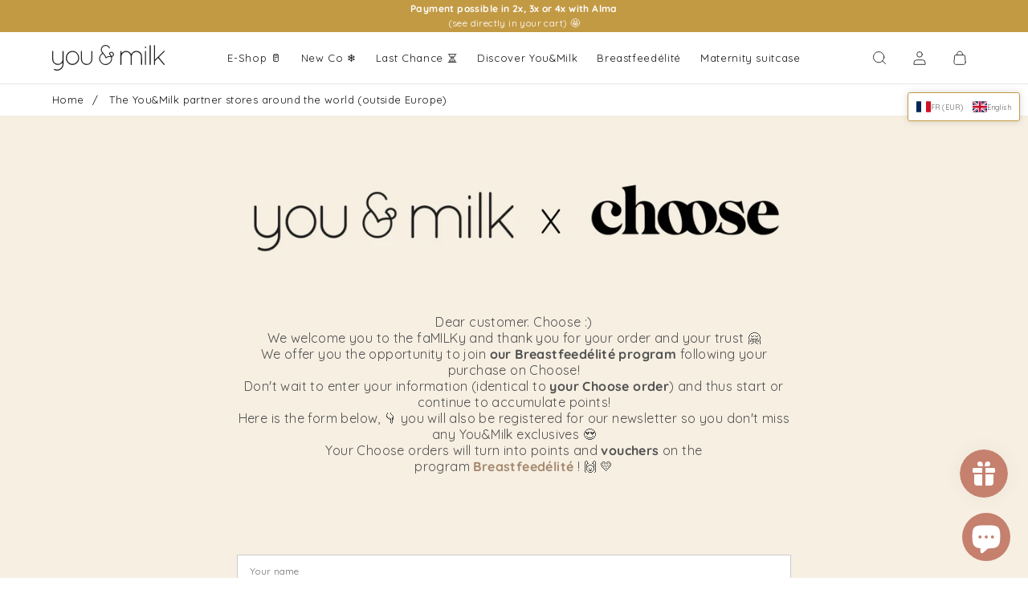

--- FILE ---
content_type: text/css
request_url: https://youandmilk.com/cdn/shop/t/17/assets/theme.min.css?v=102869462282917960361695917710
body_size: 18736
content:
@charset "utf-8";*{padding:0;margin:0}img{max-width:100%;display:block}a,li,ol,p,ul{margin:0;padding:0}.lazyload,.lazyloading{opacity:0;display:block}.lazyloaded{opacity:1}.container,.container .container-index,.container-index,.large-banner .container-index,.shopify-policy__container{max-width:calc(var(--page-width) * 1px);width:calc(100% - 40px);margin-left:auto;margin-right:auto;box-sizing:border-box}.container .container-index{width:100%}#body,body,html{min-height:100vh;background-color:#fff;margin:0;padding:0;width:100%;max-width:100%;scroll-behavior:smooth;word-break:break-word;font-family:var(--body-font);letter-spacing:var(--body-ls)}#body{display:flex;flex-direction:column}.hidden-navbox{display:flex;position:absolute;visibility:hidden;opacity:0;z-index:-999;top:-999px;left:-999px;transform:rotate(.25turn)}#navbox{font-size:0;display:flex;width:auto}#navbox>li{display:inline-block;list-style:none;margin:0;border-bottom:2px solid transparent;border-top:2px solid transparent;box-sizing:border-box;font-family:var(--header-font);font-style:var(--header-font-style);font-weight:var(--header-font-weight);font-size:calc(var(--header-font-size) * 1px);letter-spacing:var(--header-ls);text-transform:var(--header-uppercase);color:var(--header-nav-color);text-decoration:none;padding:0 12px}.flex{display:flex;flex-wrap:wrap}.header-box{width:100%;display:block;position:relative;z-index:10}.header{background-color:var(--header-color);border-bottom:1px solid var(--header-border-color);width:100%;overflow:hidden}.header>.flex{min-height:64px}.burger,.icones,.logo,.navigation{display:flex;align-self:center;letter-spacing:0}.logo{display:block;text-decoration:none;color:var(--header-nav-color);font-family:var(--title-font);font-style:var(--title-font-style);font-weight:var(--title-font-weight);letter-spacing:var(--title-ls);text-transform:var(--title-uppercase);box-sizing:border-box}.logo-1{margin-right:auto;order:1}.logo-2{order:2;margin:0 auto}.logo-img{display:block;width:100%;height:auto}.logo-2 .logo-img{margin:0 auto;justify-content:center;display:flex;text-align:center}.mobile-nav .logo-1{max-width:calc(100% - 160px);width:100%;padding-right:0}.mobile-nav .logo-2{max-width:calc(100% - 220px)}.navigation-1{order:2}.burger-2,.navigation-2{float:left;order:1;margin-left:0;margin-right:auto}.icones{border-bottom:2px solid var(--header-color);border-top:2px solid var(--header-color);justify-content:flex-end}.icones-1{margin-left:auto;order:3}.icones-2{float:right;order:3;margin-left:auto;margin-right:0}.burger,.header-icon{height:40px;width:40px;border-radius:24px;align-self:center;cursor:pointer;display:flex}.header-icon{margin-left:10px}.burger svg,.header-icon svg,.header-new-icon{width:calc(var(--icons_size) * 1px);height:calc(var(--icons_size) * 1px);margin-left:calc((40 - var(--icons_size))/ 2 * 1px);margin-top:calc((40 - var(--icons_size))/ 2 * 1px);box-sizing:border-box;display:block}.header-icon:first-child{margin-left:0}.pagination-left{margin-left:calc((30 - var(--icons_size))/ 2 * 1px);margin-top:calc((30 - var(--icons_size))/ 2 * 1px)}.icon-color{color:var(--header-icons);fill:none}.burger:hover .icon-color,.close-drawcart-icon:hover .icon-color,.close-search-icon:hover .icon-color,.header-icon:hover .icon-color{color:var(--header-icons-hover);fill:none}.mobile-nav .icones{max-width:90px}.mobile-nav .icones-1 #cart-icon{margin-left:0;order:1}.mobile-nav .icones-1 #search-icon{margin-left:10px;order:2}.close-menu-block{display:none;position:absolute;right:10px;top:10px;z-index:99}#account-icon,.mobile-nav .close-menu-block{display:flex}#cart-indicator{display:none}#cart-icon .cart-full{display:block;width:17px;height:17px;width:10px;height:10px;border-radius:20px;background-color:var(--cart-indicator);position:absolute;margin-left:22px;margin-top:23px;border:1px solid transparent;padding-top:2px;box-sizing:border-box;font-size:10px;text-align:center;color:#fff;font-family:Roboto,Arial,sans-serif;word-break:keep-all}.burger{height:40px;width:40px;border-radius:24px;align-self:center;cursor:pointer;display:flex;visibility:hidden;opacity:0;position:absolute;z-index:-100}.burger-1{margin-left:10px;order:4}.burger-2{order:1}.mobile-nav .burger-2{margin-right:0}.trick-2{width:50px;height:40px;visibility:hidden;opacity:0;order:1;margin-right:auto;align-self:center;display:none}.mobile-nav .trick-2{display:block}@media all and (max-width:839px){.navigation{visibility:hidden;opacity:0;position:absolute;z-index:-1}.icones-1 #cart-icon{margin-left:0;order:1}.icones-1 #search-icon{margin-left:10px;order:2}#account-icon{display:none}.burger{visibility:visible;opacity:1;position:static;z-index:0}.trick-2{display:block}.icones{max-width:90px}.logo-1,.mobile-nav .logo-1{max-width:calc(100% - 160px);width:100%}.logo-2,.mobile-nav .logo-2{max-width:calc(100% - 220px);width:100%}}@media all and (max-width:539px){.icones,.mobile-nav .icones{max-width:70px}.logo-1,.mobile-nav .logo-1{max-width:calc(100% - 130px);width:calc(100% - 130px)}.logo-2,.mobile-nav .logo-2{max-width:calc(100% - 180px);width:calc(100% - 180px)}.trick-2{width:40px;height:30px}.burger,.header-icon{height:30px;width:30px}.burger svg,.icones .header-icon svg{margin-left:calc((30 - var(--icons_size))/ 2 * 1px);margin-top:calc((30 - var(--icons_size))/ 2 * 1px)}#cart-icon .cart-full{margin-left:17px;margin-top:18px;padding-top:0}}.mobile-nav #account-icon{display:none}.mobile-nav .burger{visibility:visible;opacity:1;position:static;z-index:0}.nav-menu{font-size:0}.nav-menu>li{display:inline-block;list-style:none;margin:0;padding:0;border-bottom:2px solid var(--header-color);border-top:2px solid var(--header-color)}.mega-text,.mobile-nav .nav-previous,.mobile-nav .sub-nav-title,.navigation a{color:var(--header-nav-color);font-size:calc(var(--header-font-size) * 1px);text-decoration:none;display:block}.nav-style{font-family:var(--header-font);font-style:var(--header-font-style);font-weight:var(--header-font-weight);letter-spacing:var(--header-ls);text-transform:var(--header-uppercase)}.mobile-nav .nav-style2{font-family:var(--body-font);font-style:var(--body-font-style);font-weight:var(--body-font-weight);text-transform:none;letter-spacing:var(--body-ls)}.navigation a:hover{transition:.1s}.nav-menu>li>a{padding:0 12px;margin:0;position:relative}.nav-menu>li>a:after{content:'';position:absolute;width:100%;height:2px;bottom:-2px;left:0;background-color:var(--header-border-color-hover);transition:transform .4s ease-out;left:50%;width:0;transition:all .4s}.nav-menu>li>a:hover::after{left:0;width:100%}.nav-menu>li:hover>a{color:var(--header-nav-color-hover)}.nav-menu>li:hover{border-bottom:2px solid var(--header-border-color-hover);transition:.1s;border-bottom:transparent}.subnav-box{position:absolute;top:0;left:0;display:none;width:100%;border-bottom:1px solid var(--header-border-color);background-color:var(--header-color);height:auto;padding:20px 0;display:flex;visibility:hidden;opacity:0;z-index:31}.desktop-nav .nav-menu li:hover .subnav-box{display:flex;visibility:visible;opacity:1}.subnav-box.menu-dropdown{width:20%;max-width:200px;left:inherit}.meganav-container{display:flex;margin:0 auto;flex-wrap:wrap;max-width:calc(var(--page-width) * 1px);width:calc(100% - 40px);box-sizing:border-box;gap:10px;justify-content:start}.subnav{display:flex;flex-wrap:wrap;margin:0;justify-content:center;align-self:flex-start;visibility:hidden;opacity:0;gap:10px;width:100%}.meganav-images{visibility:hidden;opacity:0;gap:20px;display:flex;flex-wrap:wrap;justify-content:flex-end;align-self:flex-start}.mobile-nav .meganav-images{display:none}.desktop-nav .nav-menu li:hover .meganav-images,.desktop-nav .nav-menu li:hover .subnav{visibility:visible;opacity:1;transition:all .4s ease;z-index:31}.subnav>*{width:calc((100% - 40px)/ 5);margin:0 auto;display:block}.subnav li{list-style:none;margin:0;line-height:normal;padding:10px 0}.menu-dropdown .subnav li{width:100%;padding:0}.menu-dropdown .subnav li:nth-child(3){padding:10px 0 0 0}.subnav>li>a{font-size:calc(var(--header-font-size) * 1px);color:var(--header-nav-color);margin:10px 0;display:block}.subnav>li>a:hover,a.mega-img:hover .mega-text{color:var(--header-nav-color-hover)}.navigation-2 .subnav,.subnav-start,.subnav.subnav-width-20,.subnav.subnav-width-40,.subnav.subnav-width-60,.subnav.subnav-width-80{justify-content:start}.meganav-width-20,.subnav-width-80{width:calc(20% - 5px)}.meganav-width-40,.subnav-width-60{width:calc(40% - 5px)}.meganav-width-60,.subnav-width-40{width:calc(60% - 5px)}.meganav-width-80,.subnav-width-20{width:calc(80% - 5px)}.meganav-width-100,.subnav-width-100{width:100%;order:1}.subnav-width-100{order:2}.mega-img-1,.subnav-width-80>*{width:100%}.subnav-width-60>*{width:calc(50% - 5px)}.mega-img-2{width:calc(50% - 10px)}.subnav-width-40>*{width:calc((100% - 20px)/ 3)}.mega-img-3{width:calc((100% - 40px)/ 3)}.subnav-width-20>*{width:calc((100% - 30px)/ 4)}.mega-img-4{width:calc((100% - 60px)/ 4)}.subnav-width-100>*{width:calc((100% - 40px)/ 5)}.mega-img-5{width:calc((100% - 80px)/ 5)}.mega-img{height:auto;display:block;align-self:flex-start}.mega-text{line-height:1.5;padding:10px 0;margin:0;display:block;transition:.1s}.subsubnav li{padding:2px 0}.subsubnav li a{font-size:calc(var(--subheader-font-size) * 1px);color:var(--header-subnav-color);display:block;line-height:1.5;letter-spacing:var(--body-ls)}.subsubnav li a:hover{color:var(--header-subnav-color-hover)}.mobile-nav .navigation{z-index:12;left:0;top:0;bottom:0;width:100%;height:100vh;overflow:hidden;visibility:hidden;opacity:0;position:fixed}.mobile-nav .nav-menu{position:absolute;background-color:var(--header-color);width:320px;top:0;bottom:0;display:flex;flex-direction:column;padding:60px 10px 40px 30px;overflow:auto;box-sizing:border-box;transition:all .4s ease;z-index:12}.mobile-nav .navigation-1 .nav-menu{right:-320px}.mobile-nav .navigation-2 .nav-menu{left:-50px}.slide-nav .navigation{visibility:visible;opacity:1;background-color:#000;background-color:rgba(0,0,0,.75);transition:all .4s ease}.close-nav .navigation{visibility:hidden;opacity:0;transition:all .4s ease;transition-delay:0.2s}.slide-nav .nav-menu{transition:all .4s ease;transition-delay:0.2s}.slide-nav .navigation-1 .nav-menu{right:0}.slide-nav .navigation-2 .nav-menu{left:0}.close-nav .navigation-1 .nav-menu{right:-320px}.close-nav .navigation-2 .nav-menu{left:-320px}.mobile-nav .subnav-box{position:absolute;top:0;left:0;bottom:0;display:flex;width:auto;border-bottom:none;height:auto;padding:0;visibility:hidden;opacity:0;z-index:10;max-width:auto}.mobile-nav .meganav-container{margin:0;flex-wrap:wrap;gap:0;justify-content:start;position:fixed;background-color:var(--header-color);width:320px;top:0;bottom:0;flex-direction:column;padding:0;overflow:auto;transition:all .4s ease}.mobile-nav .subnav,.mobile-nav .subsubnav{position:fixed;background-color:var(--header-color);width:320px;top:0;bottom:0;display:flex;flex-direction:column;padding:60px 10px 40px 30px;padding:40px 10px 30px 30px;overflow:auto;box-sizing:border-box;transition:all .4s ease;opacity:0;visibility:hidden;justify-content:start;flex-wrap:nowrap;gap:0}.mobile-nav .navigation-1 .subnav,.mobile-nav .navigation-1 .subnav-box,.mobile-nav .navigation-1 .subsubnav{right:0}.mobile-nav .navigation-2 .subnav,.mobile-nav .navigation-2 .subnav-box,.mobile-nav .navigation-2 .subsubnav{left:0}.mobile-nav .subnav{z-index:31}.mobile-nav .subsubnav{z-index:32}.mobile-nav .subsubnav{padding:40px 30px}.mobile-nav .nav-menu>li,.mobile-nav .subnav>li,.mobile-nav .subsubnav>li{display:flex;line-height:normal;width:100%;min-width:100%;max-width:100%;border:none;padding:0}.mobile-nav .nav-menu a:focus,.mobile-nav .nav-menu>li:hover{border:none}.mobile-nav .nav-menu>li>a:after{height:0}.mobile-nav .nav-menu>li>a,.mobile-nav .subnav>li>a,.mobile-nav .subsubnav>li>a,.nav-previous{color:var(--header-nav-color);text-decoration:none;margin:0;margin-right:auto;display:flex;padding:15px 0;width:calc(100% - 40px)}.mobile-nav .nav-menu>li>a,.mobile-nav .sub-nav-title{font-size:calc(var(--header-font-size-mobile) * 1px);padding:20px 0}.mobile-nav .nav-previous,.mobile-nav .subnav>li>a,.mobile-nav .subsubnav>li>a{font-size:calc(var(--subheader-font-size-mobile) * 1px)}.mobile-nav .subnav>li>a,.mobile-nav .subsubnav>li>a{color:var(--header-subnav-color)}.mobile-nav .nav-menu>li>a:hover,.mobile-nav .nav-previous:hover,.mobile-nav .subnav>li>a:hover,.mobile-nav .subsubnav>li>a:hover{color:var(--header-nav-color-hover)}.mobile-nav .subnav>li>a:hover,.mobile-nav .subsubnav>li>a:hover{color:var(--header-subnav-color-hover)}.nav-arrow{width:40px;min-width:40px;height:40px;min-height:40px;align-self:center;border-radius:20px;cursor:pointer;box-sizing:border-box;color:var(--header-icons)}.nav-arrow:hover{color:var(--header-icons-hover)}.mobile-nav .slide-subnav.subnav-box{visibility:visible;opacity:1;transition:all .4s ease}.mobile-nav .close-subnav .subnav,.mobile-nav .close-subnav.subnav-box,.mobile-nav .close-subsubnav.subsubnav{visibility:hidden;opacity:0;transition:all .4s ease;transition-delay:0.2s}.mobile-nav .slide-subnav .subnav,.mobile-nav .slide-subsubnav.subsubnav{opacity:1;visibility:visible;transition:all .4s ease;transition-delay:0.2s}.mobile-nav .nav-back{cursor:pointer}.mobile-nav .nav-previous{display:block;margin-left:10px;letter-spacing:var(--body-ls)}.mobile-nav .sub-nav-title{padding:50px 0 20px}.desktop-nav .nav-menu .nav-hidden,.nav-menu .nav-hidden{display:none}.mobile-nav .nav-hidden{display:flex}.mobile-nav .mobile-account,.mobile-nav .top-previous{margin-left:-10px}.breadcrumb,.breadcrumb a,.breadcrumb a:hover{padding:10px 0;font-family:var(--body-font);font-style:var(--body-font-style);font-weight:var(--body-font-weight);font-size:13px;text-decoration:none;color:var(--breadcrumb-color);line-height:1.5}.breadcrumb{margin-bottom:0;background-color:var(--breadcrumb-bg)}.breadcrumb-line{padding:0 10px}.overflow-hidden{overflow:hidden}.news-button{cursor:pointer}.modal-address,.modal-cart,.modal-exit,.modal-filters,.modal-news,.modal-promo,.modal-restock,.modal-restricted,.modal-sizechart,.modal-subscribe,.modal-upsell,.modal-video,.modal-zoom{display:flex;position:fixed;z-index:999;left:0;top:0;width:100%;height:100vh;overflow:auto;background-color:#000;background-color:rgba(0,0,0,.75);visibility:hidden;opacity:0;transition:all .4s ease}.modal-search{visibility:hidden;opacity:0;background-color:#000;background-color:rgba(0,0,0,.75);position:fixed;width:100%;height:100%;z-index:99}.modal-restricted{background-color:#000;background-color:#000}.modal-address-content,.modal-exit-content,.modal-news-content,.modal-promo-content,.modal-restock-content,.modal-restricted-content,.modal-search-content,.modal-sizechart-content,.modal-subscribe-content,.modal-upsell-content,.modal-video-content,.modal-zoom-content{background-color:var(--body-bg);margin:auto;padding:60px 30px;width:calc(100% - 20px);max-width:450px;border-radius:calc(var(--popups-radius) * 1px);box-sizing:border-box;position:relative}.modal-address-content,.modal-restock-content,.modal-sizechart-content{height:auto;max-height:calc(100vh - 20px);max-width:550px;overflow-y:auto;padding-bottom:60px}.modal-sizechart-content{padding-bottom:30px}.modal-upsell-content{height:auto;max-height:calc(100vh - 20px);max-width:650px;overflow-y:auto}.modal-video-content{height:auto;max-height:calc(100vh - 20px);max-width:800px;overflow-y:auto;padding:0;border-radius:0;background-color:#111}.modal-exit-content,.modal-news-content,.modal-promo-content,.modal-restricted-content,.modal-search-content,.modal-zoom-content{height:auto;max-height:calc(100vh - 20px);overflow-y:auto;padding:0;display:block}.modal-zoom-content{max-height:calc(100vh - 40px)}#modal-search .modal-search-content{width:100%;min-width:100%;position:absolute;top:0;left:0;border-radius:0;display:flex;flex-wrap:wrap;max-height:100%}@media all and (max-width:489px){.modal-address-content,.modal-restock-content,.modal-sizechart-content,.modal-upsell-content{margin-left:10px;margin-right:10px;width:calc(100% - 20px);padding:60px 20px}.modal-sizechart-content{padding-bottom:30px}}.close-drawcart-icon,.close-exit-icon,.close-menu-icon,.close-news-icon,.close-promo-icon,.close-search-icon,.close-upsell-icon,.close-zoom-icon{width:30px;height:30px;padding:5px;padding:calc((30 - var(--icons_size))/ 2 * 1px);margin-left:auto;border-radius:30px;display:block;box-sizing:border-box;position:absolute;right:10px;top:10px;cursor:pointer;color:var(--close-cross);z-index:999}.close-drawcart-icon{margin-right:-5px}#modal-search .close-search-icon{position:inherit;right:inherit;top:inherit;align-self:center;margin-left:15px}.search-align{display:flex;margin:auto;align-self:center}#modal-search .search-form{width:calc(100% - 50px);margin:0;padding:0;align-self:center}#modal-search .search-field{width:100%;outline:0;border:none;background-color:var(--body-bg);color:var(--body-text-color);padding:0;box-sizing:border-box;font-family:var(--body-font);font-style:var(--body-font-style);font-weight:var(--body-font-weight);font-size:calc(var(--body-font-size) * 1px);line-height:1.5;vertical-align:middle;letter-spacing:var(--body-ls)}.search-ajax{display:none;margin:0 auto 50px}#modal-search .search-nomargin{margin-bottom:-10px}.close-drawcart-icon{position:static;align-self:center}.news-title,.restock-product-title,.search-title,.upsell-title{font-size:24px;align-self:center;color:var(--body-title-color);font-family:var(--title-font);font-style:var(--title-font-style);font-weight:var(--title-font-weight);letter-spacing:var(--title-ls);text-transform:var(--title-uppercase);display:block;margin-bottom:20px}.restock-product-title{font-size:18px;margin:20px 0 0}.upsell-title{margin-bottom:10px}.upsell-image{width:220px}.upsell-texts{width:calc(100% - 250px);margin-left:30px}.modal-upsell-content .product-price-reduction{margin-top:20px}.modal-upsell-content .product-pricing{margin-bottom:20px;display:block;width:100%}.modal-upsell-content .product-option,.modal-upsell-content .product-option-list,.modal-upsell-content .shopify-product-form{margin-top:0;display:block;width:100%}.modal-upsell-content .product-option.hide{display:none}@media all and (max-width:599px){.upsell-image,.upsell-texts{width:100%}.upsell-texts{margin-left:0;margin-top:20px;text-align:center}.upsell-image{width:70%;margin-left:auto;margin-right:auto}.modal-upsell .product-pricing{margin-bottom:20px;text-align:center}.modal-upsell .upsell-title{font-size:20px;text-align:center;display:block;margin-left:auto;margin-right:auto}}.address-form,.news-form,.search-form,.sizechart-block{display:block;margin-top:30px;width:100%}.news-email,.search-email{width:100%;display:block;border:1px solid var(--form-field-line);background-color:var(--form-field-bg);color:var(--form-field-color);line-height:40px;padding:0 20px;box-sizing:border-box;border-radius:calc(var(--form_angle) * 1px);font-family:var(--body-font);font-style:var(--body-font-style);font-weight:var(--body-font-weight);font-size:calc(var(--body-font-size) * 1px);align-self:center}.news-email:active,.news-email:focus,.news-email:hover,.search-email:active,.search-email:focus,.search-email:hover{outline:0;background-color:var(--form-field-bg-hover);border:1px solid var(--form-field-line-hover)}.news-rgpd,.search-suggest{margin-top:20px}.news-rgpd p{font-size:12px!important}.modal-news-content a,.modal-search-content a{color:var(--body-link-color);text-decoration:none}.modal-news-content a:hover,.modal-search-content a:hover{color:var(--body-link-color-hover)}#judgeme_all_reviews_page .jdgm-submit-rev,#judgeme_product_reviews .jdgm-submit-rev,#shopify-product-reviews .spr-button-primary,.news-send,.search-send{border:none;background-color:var(--button-bg-color);color:var(--button-text-color);border:1px solid var(--button-border-color);padding:15px 30px;padding:14px 28px;line-height:1.2;border-radius:var(--button-radius);letter-spacing:var(--button-ls);text-transform:var(--button-uppercase);display:block;margin-left:auto;font-family:var(--body-font);font-style:var(--body-font-style);font-weight:var(--body-font-weight);font-size:var(--button-font-size);margin-top:30px;cursor:pointer;transition:all .4s ease}#judgeme_all_reviews_page .jdgm-submit-rev:hover,#judgeme_product_reviews .jdgm-submit-rev:hover,#shopify-product-reviews .spr-button-primary:hover,.news-send:hover,.search-send:hover{background-color:var(--button-bg-color-hover);color:var(--button-text-color-hover);border:1px solid var(--button-border-color-hover);transition:all .4s ease}.fade-address,.fade-exit .modal-exit,.fade-news .modal-news,.fade-promo .modal-promo,.fade-restock .modal-restock,.fade-restricted .modal-restricted,.fade-search .modal-search,.fade-sizechart .modal-sizechart,.fade-subscribe .modal-subscribe,.fade-upsell .modal-upsell,.fade-video .modal-video,.fade-zoom .modal-zoom{visibility:visible;opacity:1;transition:all .4s ease}#modal-bg{display:flex;position:fixed;z-index:10;left:0;top:0;width:100%;height:100%;overflow:auto;background-color:#000;background-color:rgba(0,0,0,.75);visibility:hidden;opacity:0;transition:all .4s ease}.dark-bg #modal-bg{visibility:visible;opacity:1;z-index:10;transition:all .4s ease}.mobile-nav #modal-bg{display:none}.announcement-top{z-index:11;transition-delay:0.4s}.slide-nav .announcement-top{z-index:0;transition-delay:0s}.announcement-bar{width:100%;display:flex;justify-content:center;align-items:center;align-self:center;overflow:hidden;padding:0;margin:0}.announcement-text{display:block;text-align:center;box-sizing:border-box;line-height:1.5}.notif-success{background-color:var(--notif-success-bg);color:var(--notif-success-color)!important;padding:10px;border-radius:calc(var(--form_angle) * 1px);width:100%;font-family:var(--body-font);font-style:var(--body-font-style);font-weight:var(--body-font-weight);box-sizing:border-box;font-size:calc(var(--body-font-size) * 1px)}.notif-error{background-color:var(--notif-error-bg);color:var(--notif-error-color)!important;padding:10px;border-radius:calc(var(--form_angle) * 1px);width:100%;font-family:var(--body-font);font-style:var(--body-font-style);font-weight:var(--body-font-weight);box-sizing:border-box;font-size:calc(var(--body-font-size) * 1px)}.index-notif-error{padding-left:30px}.newsletter-firstname,.notif-order{margin-bottom:20px}#content{z-index:0;background-color:var(--body-bg)}#shopify-section-footer{margin-top:auto;position:relative;bottom:0;left:0}#footer{background-color:var(--footer-color);position:relative;bottom:0;left:0;width:100%;margin-top:auto;z-index:0}#footer a{text-decoration:none;color:var(--footer-link-color);transition:all .4s ease}#footer a:hover{text-decoration:none;color:var(--footer-link-color-hover);transition:all .4s ease}.footer-content{padding:50px 0 20px;color:var(--footer-text-color)}.footer-blocks{display:flex;width:100%;flex-wrap:wrap;justify-content:space-between}.footer-block{display:block;margin-bottom:30px;flex:0 1 auto}.footer-block-1{width:100%}.footer-block-2{width:calc(50% - 15px)}.footer-block-3{width:calc((100% / 3) - 20px)}.footer-block-4{width:calc(25% - 22.5px)}.footer-title{margin-bottom:20px;font-family:var(--title-font);font-style:var(--title-font-style);font-weight:var(--title-font-weight);letter-spacing:var(--title-ls);text-transform:var(--title-uppercase);color:var(--footer-heading-color)}.footer-block-links{list-style:none;display:block}.footer-block-links li,.footer-text li,.footer-text p{display:block;line-height:1.5;margin-bottom:10px}.footer-text ol,.footer-text ul{margin-bottom:10px;padding-left:20px;box-sizing:border-box}.footer-text li{margin-bottom:5px;display:list-item}.footer-text{margin-bottom:20px}.footer-image{margin-bottom:20px;display:block}.footer-icons{list-style:none}.footer-social{width:30px;height:30px;margin-right:10px;margin-bottom:10px;border-radius:30px;display:inline-block;cursor:pointer}.footer-social:last-child{margin-right:0}.footer-social2 a{position:relative;display:block}.footer-social2 a svg{position:absolute;width:100%;top:0;left:50%;transform:translateX(-50%);fill:var(--footer-icons)}.footer-social2:hover a svg{fill:var(--footer-icons-hover)}.footer-social-path{fill:var(--footer-color)}.footer-icons-bg{fill:var(--footer-icons-background)}.footer-social:hover .footer-icons-bg{fill:var(--footer-icons-background-hover)}.footer-icons-color{fill:var(--footer-icons)}.footer-social:hover .footer-icons-color{fill:var(--footer-icons-hover)}#footer-button{background-color:var(--footer-button-bg-color);border:1px solid var(--footer-border-color);color:var(--footer-button-color);padding:15px 20px;padding:14px 28px;line-height:1.2;border-radius:var(--button-radius);letter-spacing:var(--button-ls);text-transform:var(--button-uppercase);font-size:var(--button-font-size);margin-bottom:20px;display:block;transition:all .4s ease;cursor:pointer}#footer-button:hover{background-color:var(--footer-button-bg-color-hover);color:var(--footer-button-color-hover);border:1px solid var(--footer-border-color-hover);transition:all .4s ease}.footer-credits{border-top:1px solid var(--footer-line-color);padding:20px 0;font-size:13px}.footer-credits-shop{color:var(--footer-heading-color);line-height:30px}.footer-credits-links{list-style:none;margin-top:10px;font-size:13px;display:block}.footer-credits-links li{display:inline-block;margin-right:20px;line-height:30px}.footer-credits-links li:last-child{margin-right:0}#footer-button,.footer-block-links li,.footer-credits-links li,.footer-credits-shop,.footer-text p{font-family:var(--body-font);font-style:var(--body-font-style);font-weight:var(--body-font-weight)}.footer-credits-payments{list-style:none}.footer-credits-payments li{display:inline-block;margin-right:10px}.footer-credits-payments li:last-child{margin-right:0}@media all and (max-width:969px){.footer-block{width:calc(50% - 15px)}.footer-block-3:last-of-type{width:calc(100%)}}@media all and (min-width:640px){.footer-dk-2 .footer-image{margin-right:auto;margin-left:auto}.footer-dk-3 .footer-image{margin-left:auto}.footer-dk-2 .footer-block-links,.footer-dk-2 .footer-icons,.footer-dk-2 .footer-text p,.footer-dk-2 .footer-title{text-align:center}.footer-dk-3 .footer-block-links,.footer-dk-3 .footer-icons,.footer-dk-3 .footer-text p,.footer-dk-3 .footer-title{text-align:right}.footer-dk-2 #footer-button{display:block;margin-left:auto;margin-right:auto}.footer-dk-3 #footer-button{float:right}.footer-dk-1 .footer-credits-shop{display:inline-block;text-align:left}.footer-dk-2 .footer-credits-shop{display:block;width:100%;text-align:center}.footer-dk-1 .footer-credits-payments{display:inline-block;align-self:center;margin-left:auto}.footer-dk-2 .footer-credits-payments{display:block;width:100%;text-align:center;margin-top:10px}.footer-dk-1 .footer-credits-links{text-align:left}.footer-dk-2 .footer-credits-links{text-align:center}}@media all and (max-width:639px){.footer-block{width:calc(100%)}.footer-mb-2 .footer-image{margin-right:auto;margin-left:auto}.footer-mb-3 .footer-image{margin-left:auto}.footer-mb-2 .footer-block-links,.footer-mb-2 .footer-icons,.footer-mb-2 .footer-text p,.footer-mb-2 .footer-title{text-align:center}.footer-mb-3 .footer-block-links,.footer-mb-3 .footer-icons,.footer-mb-3 .footer-text p,.footer-mb-3 .footer-title{text-align:right}.footer-mb-2 #footer-button{display:block;margin-left:auto;margin-right:auto}.footer-mb-3 #footer-button{float:right}.footer-credits-payments,.footer-credits-shop{width:100%;display:block}.footer-credits-payments{margin:20px 0 10px}.footer-mb-1 .footer-credits-links,.footer-mb-1 .footer-credits-payments,.footer-mb-1 .footer-credits-shop{text-align:left}.footer-mb-2 .footer-credits-links,.footer-mb-2 .footer-credits-payments,.footer-mb-2 .footer-credits-shop{text-align:center}}.article-promotion,.article-promotion2{width:100%;margin-top:0;margin-bottom:30px;display:block;overflow:hidden;margin-right:auto}.article-promotion2{margin-top:calc(var(--section-margin) * 1px);margin-bottom:0}.article-promotion-dk{display:block}.article-promotion-mb{display:none}.article-content{overflow:hidden;margin-right:auto;width:calc(70% - 75px)}.article-centered .article-content,.article-centered .article-promotion,.article-centered .article-promotion2{margin-left:auto;width:100%;max-width:730px}.article-centered .article-promotion,.article-centered .article-promotion2,.product-custom{box-sizing:border-box}.article-title{display:block;width:100%;width:calc(70% - 75px);font-family:var(--title-font);font-style:var(--title-font-style);font-weight:var(--title-font-weight);letter-spacing:var(--title-ls);text-transform:var(--title-uppercase);color:var(--body-title-color);box-sizing:border-box;background-color:var(--body-bg);font-size:28px;line-height:1;padding:0 0 30px}.article-centered .article-title{margin-left:auto;width:100%;max-width:730px;margin-right:auto}.article-banner{width:100%}.article-summary{padding:20px;margin-top:30px}.article-summary-name{align-self:center;font-family:var(--title-font);font-style:var(--title-font-style);font-weight:var(--title-font-weight);letter-spacing:var(--title-ls);text-transform:var(--title-uppercase);font-size:20px}.show-summary{margin-left:auto;align-self:center;font-family:var(--body-font);font-style:var(--body-font-style);font-weight:var(--body-font-weight);font-size:14px;border:none;background-color:transparent;cursor:pointer}.article-summary-content{width:100%;list-style:none;margin-top:20px;font-family:var(--body-font);font-style:var(--body-font-style);font-weight:var(--body-font-weight)}.article-h2,.article-h3{line-height:1.5;cursor:pointer}.article-h2{margin-top:20px;font-size:calc(var(--body-font-size) * 1px)}.article-h3{margin-top:10px;padding-left:20px;font-size:calc((var(--body-font-size) - 2) * 1px)}.article-text,.shopify-policy__body{width:100%;padding:30px 0 0;box-sizing:border-box;font-family:var(--body-font);font-style:var(--body-font-style);font-weight:var(--body-font-weight);background-color:var(--body-bg);border-radius:0}.shopify-policy__body{padding:0}.article-text table,.article-text td,.article-text th,.shopify-policy__body table,.shopify-policy__body td,.shopify-policy__body th{border:1px solid var(--separation-line);border-collapse:collapse;text-align:left;padding:10px;font-weight:400;margin-bottom:20px;font-family:var(--body-font);font-style:var(--body-font-style);font-weight:var(--body-font-weight);background-color:var(--body-bg);color:var(--body-text-color);font-size:calc(var(--body-font-size) * 1px)}.article-sidebar p:not(.sidebar-title),.article-text blockquote,.article-text p,.article-text q,.author-description p,.shopify-policy__body blockquote,.shopify-policy__body p,.shopify-policy__body q{margin-bottom:20px;text-align:left;line-height:1.5;font-size:calc(var(--body-font-size) * 1px);color:var(--body-text-color)}.article-text ol,.article-text ul,.author-description ol,.author-description ul,.blog-item-extract ol,.blog-item-extract ul,.index-ul,.shopify-policy__body ol,.shopify-policy__body ul,.sidebar-text ol,.sidebar-text ul{margin-bottom:20px;padding-left:20px;box-sizing:border-box}.article-text blockquote,.article-text q,.shopify-policy__body blockquote,.shopify-policy__body q{display:block;font-style:italic}.article-text li,.index-ul li,.shopify-policy__body li,.sidebar-text li{text-align:left;line-height:1.5;font-size:calc(var(--body-font-size) * 1px);color:var(--body-text-color);margin-bottom:5px}.article-text h1,.article-text h2,.article-text h3,.article-text h4,.article-text h5,.article-text h6,.shopify-policy__body h1,.shopify-policy__body h2,.shopify-policy__body h3,.shopify-policy__body h4,.shopify-policy__body h5,.shopify-policy__body h6{font-family:var(--title-font);font-style:var(--title-font-style);font-weight:var(--title-font-weight);letter-spacing:var(--title-ls);text-transform:var(--title-uppercase);color:var(--body-title-color);line-height:1.2;margin-bottom:20px}.article-text h1,.article-text h2,.shopify-policy__body h1,.shopify-policy__body h2{margin-top:40px;font-size:28px}.article-text h3,.shopify-policy__body h3{margin-top:30px;font-size:20px}.article-text h4,.article-text h5,.article-text h6,.shopify-policy__body h4,.shopify-policy__body h5,.shopify-policy__body h6{margin-top:20px;font-size:18px}.article-content a,.article-h2,.article-h3,.article-sidebar a,.article-text a,.shopify-policy__body a,.show-summary{color:var(--body-link-color);text-decoration:none;transition:all .4s ease}.article-content a:hover,.article-h2:hover,.article-h3:hover,.article-sidebar a:hover,.article-text a:hover,.shopify-policy__body a:hover,.show-summary:hover{color:var(--body-link-color-hover);transition:all .4s ease}.article-text img,.shopify-policy__body img{width:auto;margin:20px 0;margin:0 0 20px}.article-text iframe,.shopify-policy__body iframe{width:100%;max-width:100%;margin:0 0 20px}.article-update{padding:30px 0 0}.photo-update{width:40px;height:40px;border-radius:40px;margin-right:10px;align-self:center}.date-update{font-style:italic;font-size:14px;display:inline-block;align-self:center;width:calc(100% - 50px);font-family:var(--body-font);font-weight:var(--body-font-weight);color:var(--body-text-color)}.article-author-picture{width:100px;height:100px;border-radius:100px;align-self:center}.article-author-content{width:calc(100% - 130px);align-self:center;margin-left:auto;font-family:var(--body-font);font-style:var(--body-font-style);font-weight:var(--body-font-weight);color:var(--body-text-color)}.article-share{margin-top:30px;align-items:center}.icon-share{width:30px;height:30px;border-radius:30px;margin-left:10px}.article-share .icon-share:last-of-type{margin-right:auto}.product-share .icon-share:last-of-type{margin-right:5px}.article-share-title{color:var(--body-subtitle-color);font-size:calc(var(--body-font-size) * 1px)}.article-sidebar{width:calc(30% - 15px);box-sizing:border-box}.sidebar-block{margin-bottom:calc(var(--section-margin) * 1px);overflow:hidden;background-color:var(--body-bg)}.sidebar-block:last-of-type{position:-webkit-sticky;position:sticky;top:30px;margin-bottom:0}.sidebar-image{margin-bottom:20px}.sidebar-text{font-family:var(--body-font);font-style:var(--body-font-style);font-weight:var(--body-font-weight);color:var(--body-text-color)}.author-name,.sidebar-title{margin:0 0 20px;font-size:20px;font-family:var(--title-font);font-style:var(--title-font-style);font-weight:var(--title-font-weight);letter-spacing:var(--title-ls);text-transform:var(--title-uppercase);color:var(--body-title-color)}.sidebar-button{background-color:var(--button-bg-color);color:var(--button-text-color);padding:15px 20px;padding:14px 28px;line-height:1.2;border-radius:var(--button-radius);letter-spacing:var(--button-ls);text-transform:var(--button-uppercase);display:block;transition:all .4s ease;cursor:pointer;font-size:var(--button-font-size);margin-top:25px;font-family:var(--body-font);font-style:var(--body-font-style);font-weight:var(--body-font-weight);border:1px solid var(--button-border-color)}.sidebar-button:hover{background-color:var(--button-bg-color-hover);color:var(--button-text-color-hover);border:1px solid var(--button-border-color-hover);transition:all .4s ease}.article-section{background-color:var(--body-bg);margin-top:calc(var(--section-margin) * 1px);width:100%;overflow:hidden;box-sizing:border-box}.article-section-title{margin-top:0;margin-bottom:20px;font-size:24px;font-family:var(--title-font);font-style:var(--title-font-style);font-weight:var(--title-font-weight);letter-spacing:var(--title-ls);text-transform:var(--title-uppercase);color:var(--body-title-color);line-height:1.2}.suggestion-article a{text-decoration:none;color:var(--body-title-color)}.suggestion-article{width:calc((100% / 2) - 10px);margin-left:20px}.suggestion-article:first-of-type{margin-left:0}.suggestion-image{width:100%}.suggestion-title{line-height:1.5;font-family:var(--body-font);font-style:var(--body-font-style);font-weight:var(--body-font-weight);margin-bottom:0;padding-bottom:0;color:var(--body-subtitle-color);font-size:calc(var(--body-font-size) * 1px);margin-top:20px}.comment-block{border-top:1px solid var(--separation-line);padding:20px 0}.comment-block:last-of-type{border-bottom:1px solid var(--separation-line)}.comment-profile{margin-bottom:20px}.comment-picture{height:40px;width:40px;border-radius:40px;align-self:center;padding-top:10px}.article-author-svg,.comment-picture{background-color:#eee;fill:#ccc;box-sizing:border-box}.article-author-svg{background-color:#eee;fill:#ccc;box-sizing:border-box;padding-top:25px}.comment-author{align-self:center;margin-left:20px;font-weight:var(--body-font-weight);font-family:var(--body-font);font-style:var(--body-font-style);color:var(--body-subtitle-color)}.comment-content p,.comment-time{line-height:1.5;margin-bottom:20px;font-family:var(--body-font);font-style:var(--body-font-style);font-weight:var(--body-font-weight);color:var(--body-text-color);font-size:calc(var(--body-font-size) * 1px)}.comment-content p:last-of-type,.comment-time{margin-bottom:0}.comment-time{font-size:13px;margin-top:5px;line-height:1}.article-section .notif-error{margin-bottom:30px;list-style:none;line-height:1.5}.article-section .notif-success{line-height:1.5}.sidebar-text .notif-error,.sidebar-text .notif-success{margin-top:25px}#shopify-product-reviews .spr-form-message-success,.article-section .notif-success p,.sidebar-text .notif-success p{background-color:var(--notif-success-bg);color:var(--notif-success-color)}#shopify-product-reviews .spr-form-message-error,.article-section .notif-error p,.sidebar-text .notif-error p{background-color:var(--notif-error-bg);color:var(--notif-error-color)}#shopify-product-reviews .spr-form-message-error,#shopify-product-reviews .spr-form-message-success{padding:20px}.new-comment-content,.new-comment-email,.new-comment-name{min-width:100%;max-width:100%;min-height:200px;outline:0;border:1px solid var(--form-field-line);background-color:var(--form-field-bg);color:var(--form-field-color);padding:12px 15px;box-sizing:border-box;border-radius:calc(var(--form_angle) * 1px);font-size:calc((var(--body-font-size) - 2) * 1px);font-family:var(--body-font);font-style:var(--body-font-style);font-weight:var(--body-font-weight);letter-spacing:var(--body-ls)}.new-comment-content{border-radius:calc(var(--textarea_angle) * 1px)!important}.new-comment-email,.new-comment-name{max-width:calc(50% - 10px);min-width:calc(50% - 10px);min-height:0;margin-top:20px}.new-comment-email{margin-left:auto}.new-comment-content:active,.new-comment-content:focus,.new-comment-content:hover,.new-comment-email:active,.new-comment-email:focus,.new-comment-email:hover,.new-comment-name:active,.new-comment-name:focus,.new-comment-name:hover{background-color:var(--form-field-bg-hover);border:1px solid var(--form-field-line-hover)}.new-comment-send{border:none;background-color:var(--button-bg-color);color:var(--button-text-color);border:1px solid var(--button-border-color);padding:15px 30px;padding:14px 28px;line-height:1.2;border-radius:var(--button-radius);letter-spacing:var(--button-ls);text-transform:var(--button-uppercase);display:block;margin-left:auto;margin-left:0;font-family:var(--body-font);font-style:var(--body-font-style);font-weight:var(--body-font-weight);font-size:var(--button-font-size);margin-top:20px;cursor:pointer;transition:all .4s ease}.new-comment-send:hover{background-color:var(--button-bg-color-hover);color:var(--button-text-color-hover);border:1px solid var(--button-border-color-hover);transition:all .4s ease}@media all and (max-width:1019px){.article-content,.article-promotion,.article-promotion2{margin-left:auto;width:100%;max-width:730px}.article-title{margin-left:auto;width:100%;max-width:730px;margin-right:auto}.article-sidebar{display:block;width:100%;max-width:730px;margin-top:calc(var(--section-margin) * 1px);margin-left:auto;margin-right:auto}.sidebar-block{margin-bottom:calc(var(--section-margin) * 1px)}.no-sidebar-mb{display:none}.sidebar-title{font-size:24px}}@media all and (max-width:729px){.article-text{padding:30px 0 0}.article-section{padding:0;border:none}.article-main-block,.sidebar-block{border:none}.article-section-title{margin-bottom:30px}.article-author-content{width:calc(100% - 140px)}.sidebar-text{padding:0}}@media all and (max-width:639px){.article-promotion-dk{display:none}.article-promotion-mb{display:block}.suggestion-article{width:100%;margin-left:0;margin-bottom:30px}.suggestion-article:last-of-type{margin-bottom:0}}@media all and (max-width:539px){.article-author-picture{width:80px;height:80px;margin:0 auto 20px}.article-author-content{width:calc(100% - 100px);width:100%}.author-name{margin-bottom:10px;font-size:calc(var(--body-font-size) * 1px);text-align:center}.new-comment-email,.new-comment-name{max-width:100%;min-width:100%;min-height:0;margin-top:20px}}.login{padding:30px 0 0}.shopify-challenge__container{padding:80px 20px}.emptycart{text-align:center}.login-block{width:100%;max-width:390px;margin-left:auto;margin-right:auto;box-sizing:border-box;text-align:center}.login-title{margin-top:0;margin-bottom:30px;font-size:24px;font-family:var(--title-font);font-style:var(--title-font-style);font-weight:var(--title-font-weight);letter-spacing:var(--title-ls);text-transform:var(--title-uppercase);line-height:1;color:var(--body-title-color)}.login-subtitle,.search-subtitle,.shopify-challenge__message{font-family:var(--body-font);font-style:var(--body-font-style);font-weight:var(--body-font-weight);font-size:calc(var(--body-font-size) * 1px);color:var(--body-text-color);margin-bottom:30px}.search-subtitle{margin-bottom:0;margin-top:20px}.search-product-subtitle{margin-bottom:30px}.margin-top{margin-top:calc(var(--section-margin) * 1px);margin-bottom:0}.login-field,.product-custom{width:100%;outline:0;border:1px solid var(--form-field-line);background-color:var(--form-field-bg);color:var(--form-field-color);padding:12px 15px;box-sizing:border-box;border-radius:calc(var(--form_angle) * 1px);margin-top:20px;font-family:var(--body-font);font-style:var(--body-font-style);font-weight:var(--body-font-weight);font-size:calc((var(--body-font-size) - 2) * 1px);letter-spacing:var(--body-ls)}.first-login-field{margin-top:0}.login-field:active,.login-field:focus,.login-field:hover,.product-custom:active,.product-custom:focus,.product-custom:hover{background-color:var(--form-field-bg-hover);border:1px solid var(--form-field-line-hover)}.padding-top-ten{padding-top:10px}.margin-bottom-twenty{margin-bottom:20px}.login-field-select{-webkit-appearance:none;-moz-appearance:none;background:0 0;background-image:url("data:image/svg+xml;utf8,<svg fill='black' height='24' viewBox='0 0 24 24' width='24' xmlns='http://www.w3.org/2000/svg'><path d='M7 10l5 5 5-5z'/><path d='M0 0h24v24H0z' fill='none'/></svg>");background-repeat:no-repeat;background-position-x:calc(100% - 5px);background-position-y:50%;box-shadow:none;cursor:pointer}.login-bottom,.login-decline{margin-top:30px;font-size:14px;color:var(--body-text-color);font-family:var(--body-font);font-style:var(--body-font-style);font-weight:var(--body-font-weight);line-height:1.5}.emptycart a,.login-block a,.login-decline,.login-link{text-decoration:none;color:var(--body-link-color);cursor:pointer;transition:all .4s ease}.emptycart a:hover,.login-block a:hover,.login-decline:hover,.login-link:hover{color:var(--body-link-color-hover);transition:all .4s ease}.login-button,.shopify-challenge__button{border:none;background-color:var(--button-bg-color);color:var(--button-text-color);border:1px solid var(--button-border-color);padding:15px 30px;padding:14px 28px;line-height:1.2;border-radius:var(--button-radius);letter-spacing:var(--button-ls);text-transform:var(--button-uppercase);display:block;margin-left:auto;margin-right:auto;font-family:var(--body-font);font-style:var(--body-font-style);font-weight:var(--body-font-weight);font-size:var(--button-font-size);margin-top:30px;cursor:pointer;transition:all .4s ease}#dynamic-checkout-button .shopify-payment-button__button--hidden{display:none}.login-button:hover,.shopify-challenge__button:hover{background-color:var(--button-bg-color-hover);color:var(--button-text-color-hover);border:1px solid var(--button-border-color-hover);transition:all .4s ease}.login-decline{border:none;outline:0;background-color:var(--body-bg)}.timer-element{width:100%;margin:0 auto;max-width:700px}.timer-block span{font-size:9px;text-transform:uppercase}.timer-block{box-sizing:border-box;width:25%}.timer-block:last-child{border-right:0}.hide{display:none}.login-block .notif-error,.login-block .notif-success{margin-top:20px;text-align:left;list-style:none;line-height:1.5}.top-20{margin-top:20px}.product-main{margin:50px auto calc(var(--section-margin) * 1px)}.product-images{width:55%}.product-texts{width:37.5%;margin-left:auto}.product-pack .product-texts{width:32.5%}.product-sticky{position:-webkit-sticky;position:sticky;top:30px;height:auto}.product-next-button,.product-prev-button{position:absolute;z-index:1;top:50%;transform:translateY(-50%);border:none;cursor:pointer;background-color:transparent;transition:all .4s ease;display:none}.image-complete,.image-square{width:100%;position:relative;background-color:var(--body-bg)}.index-slider.image-complete{background-color:inherit;position:static}.image-square:after{content:"";display:block;padding-bottom:100%}.image-square-container{position:absolute;width:100%;height:100%;background-color:var(--body-bg)}.square-instagram{background-color:rgb(0,0,0,.5);fill:white}.square-instagram svg{position:absolute;top:50%;left:50%;transform:translate(-50%,-50%);display:block;width:30px;height:30px}.image-square-picture{max-height:100%;max-width:100%;position:absolute;top:50%;left:50%;transform:translate(-50%,-50%);display:block;height:auto}.image-complete-container{position:relative;width:100%;height:100%;display:block;top:0;left:0;background-color:var(--body-bg);overflow:hidden}.image-complete-picture{width:100%;display:block;height:auto;position:static}.hidden-image,.hidden-image-pack,.hidden-image-swatch{opacity:0;visibility:hidden;transition:all ease .4s}.image-complete .hidden-image,.image-complete .hidden-image-pack,.image-complete .hidden-image-swatch{position:absolute}@media all and (min-width:800px){.image-complete:hover .hidden-image,.image-square:hover .hidden-image,.show-image-swatch{opacity:1;visibility:visible;transition:all ease .4s}}.show-image-pack{opacity:1;visibility:visible;transition:all ease .4s}.product-image-1,.product-image-2{flex-wrap:wrap;gap:20px}.product-image-1 .slider__item{width:100%;max-width:100%}.product-image-1 .slider__item,.product-image-2 .slider__item{margin:0}.product-image-2 .slider__item{width:calc((100% - 20px)/ 2);max-width:calc((100% - 20px)/ 2)}.product-images .slider__previous{left:10px}.product-images .slider__next{right:10px}.external-video{top:50%;left:0;transform:translate(0,-50%);width:100%}.product-image-2 .index-video-thumbnail{margin-top:auto;margin-bottom:auto;margin-top:0}.format-video{position:relative;padding-bottom:56.25%;width:100%;display:flex}.video{position:absolute;top:0;left:0;width:100%;height:100%;border:0}.arrow-carousel-icon{border-radius:20px;width:40px;min-width:40px;height:40px;min-height:40px;padding:calc((40 - var(--icons_size))/ 2 * 1px);align-self:center;border-radius:20px;box-sizing:border-box;cursor:pointer;color:var(--arrow-color);background-color:var(--arrow-bg-color);border:1px solid var(--arrow-border-color);transition:all .4s ease}.plus-carousel-icon{position:absolute;width:22px;height:22px;right:-21px;top:calc(50% - 15px);display:block;z-index:1;color:var(--pack-plus-color)}.plus-carousel-left{left:-21px;right:none}.product-restock,.product-sku,.product-stock-alert,.product-tag,.product-vendor,.product-vendor a{margin-bottom:10px;text-decoration:none;color:var(--body-subtitle-color);font-family:var(--body-font);font-style:var(--body-font-style);font-weight:var(--body-font-weight);font-size:calc(var(--body-font-size) * 1px)}.product-restock,.product-stock-alert{align-self:center;margin:10px 0 0 20px;width:calc(100% - (20% - 5.6px) - 20px);box-sizing:border-box;display:flex;align-items:center}.product-stock-alert-full{width:100%;margin:30px 0;margin:20px 0}.product-pack .product-stock-alert-full{margin:20px 0 0}.stock-alert-icon{width:25px;height:25px;position:relative;margin-right:10px}@keyframes stock-pulsation{0%{opacity:.5}to{transform:scale(2.5);opacity:0}}.stock-alert-icon:after,.stock-alert-icon:before{content:"";width:10px;height:10px;position:absolute;left:0;top:0;background-color:var(--stock-available);border-radius:10px;margin:7.5px}.stock-alert-icon:before{animation:stock-pulsation 2s linear infinite}.stock-low.stock-alert-icon:after,.stock-low.stock-alert-icon:before{background-color:var(--stock-low)}.stock-soldout.stock-alert-icon:after,.stock-soldout.stock-alert-icon:before{background-color:var(--stock-soldout)}.stock-notification.stock-alert-icon:after,.stock-notification.stock-alert-icon:before{background-color:var(--stock-notification)}.hide-stock{display:none}.product-restock.hide-stock{display:flex}.product-title{font-family:var(--title-font);font-style:var(--title-font-style);font-weight:var(--title-font-weight);letter-spacing:var(--title-ls);text-transform:var(--title-uppercase);color:var(--body-title-color);font-size:28px;margin-bottom:10px}.product-pricing{margin-bottom:50px;font-family:var(--body-font);font-style:var(--body-font-style);font-weight:var(--body-font-weight);font-size:calc((var(--body-font-size) + 2) * 1px);font-weight:400}.product-current-price{display:inline-block;color:var(--current-price)}.product-old-price{display:inline-block;text-decoration:line-through;margin-left:10px}.product-old-price:empty{margin-left:0}.pack-restock,.product-old-price{color:var(--previous-price)}.product-price-reduction{margin-top:50px;color:var(--promotion-price);font-size:calc(var(--body-font-size) * 1px)}.product-option{margin-bottom:20px}#judgeme_all_reviews_page .jdgm-form-wrapper,#judgeme_product_reviews .jdgm-form-wrapper,#shopify-product-reviews .spr-form-label,.product-custom-alert,.product-option-label,.product-restock{font-family:var(--body-font);font-style:var(--body-font-style);font-weight:var(--body-font-weight);font-size:calc(var(--body-font-size) * 1px);color:var(--body-subtitle-color)}.product-size-guide{margin-left:auto}.product-restock,.product-size-guide{cursor:pointer}.index-section-margin .product-restock{display:none}#judgeme_all_reviews_page input[type=email],#judgeme_all_reviews_page input[type=text],#judgeme_all_reviews_page textarea,#judgeme_product_reviews input[type=email],#judgeme_product_reviews input[type=text],#judgeme_product_reviews textarea,#shopify-product-reviews .spr-form-input-email,#shopify-product-reviews .spr-form-input-text,#shopify-product-reviews .spr-form-input-textarea,.login-option-list,.product-option-list,.qb-option-list{width:100%;margin-top:0;padding:12px 15px;-webkit-appearance:none;-moz-appearance:none;background:0 0;background-image:url("data:image/svg+xml;utf8,<svg fill='black' height='24' viewBox='0 0 24 24' width='24' xmlns='http://www.w3.org/2000/svg'><path d='M7 10l5 5 5-5z'/><path d='M0 0h24v24H0z' fill='none'/></svg>");background-repeat:no-repeat;background-position-x:calc(100% - 5px);background-position-y:50%;box-shadow:none;outline:0;cursor:pointer;background-color:var(--form-field-bg);color:var(--form-field-color);border:1px solid var(--form-field-line);border-radius:calc(var(--form_angle) * 1px);font-size:calc((var(--body-font-size) - 2) * 1px);margin-top:10px;letter-spacing:var(--body-ls)}#judgeme_all_reviews_page textarea,#judgeme_product_reviews textarea,#shopify-product-reviews .spr-form-input-textarea{border-radius:calc(var(--textarea_angle) * 1px)}.login-option-list{margin-top:20px}#judgeme_all_reviews_page input[type=email],#judgeme_all_reviews_page input[type=text],#judgeme_all_reviews_page textarea,#judgeme_product_reviews input[type=email],#judgeme_product_reviews input[type=text],#judgeme_product_reviews textarea,#shopify-product-reviews .spr-form-input-email,#shopify-product-reviews .spr-form-input-text,#shopify-product-reviews .spr-form-input-textarea{background:0 0;cursor:auto}.product-option-block{width:calc(20% - 5.6px);margin-left:7px;border-radius:calc(var(--form_angle) * 1px);box-sizing:border-box;margin-top:7px}.product-option-block:first-child,.product-option-block:nth-child(5n+1){margin-left:0}#shopify-product-reviews .spr-form-input.spr-starrating,.product-option-block:nth-child(-n+5){margin-top:10px}.color-swatch .product-option-block{width:30px;width:40px;margin-left:0;margin-right:13px;margin-top:10px}.product-carousel-swatch .product-option-block{width:18px;margin:calc(((var(--body-font-size) * 1.5) - 11) * 1px) 10px 0 0}.product-carousel-swatch .product-option-block:last-child{margin:calc(((var(--body-font-size) * 1.5) - 11) * 1px) 0 0 0}.center-text .product-carousel-swatch{justify-content:center}.product-option-image,.product-option-text{border-radius:calc(var(--form_angle) * 1px);background-color:var(--form-field-bg);color:var(--form-field-color);border:1px solid var(--form-field-line);text-align:center;padding:12px 15px;overflow:hidden;box-sizing:border-box;cursor:pointer;display:block;outline:0;font-size:calc((var(--body-font-size) - 2) * 1px)}.product-option-image,.product-option-picture{padding:0;position:static;display:block;width:100%}.color-swatch .product-option-image,.product-carousel-swatch .product-option-image{background-color:var(--body-bg);border:1px solid var(--body-bg)}.color-swatch input[type=radio]:checked+label{background-color:var(--form-field-bg)}.product-option-color,.product-option-picture{position:static;border-radius:calc(var(--form_angle) * 1px);display:block;box-sizing:border-box;position:absolute;left:0;right:0;top:0;bottom:0;margin:auto}.color-swatch .product-option-image,.product-carousel-swatch .product-option-image{padding:0;height:36px;max-width:36px;border-radius:36px;position:relative}.product-option-color{height:28px;border-radius:28px;max-width:28px;border:1px solid var(--form-field-line)}.product-carousel-swatch .product-option-image{height:18px;max-width:18px;border-radius:18px;border:none}.product-carousel-swatch .product-option-color{height:16px;max-width:16px;border-radius:16px;box-sizing:content-box}#judgeme_all_reviews_page input[type=email],#judgeme_all_reviews_page input[type=text],#judgeme_all_reviews_page textarea,#judgeme_product_reviews input[type=email],#judgeme_product_reviews input[type=text],#judgeme_product_reviews textarea,#shopify-product-reviews .spr-form-input-email,#shopify-product-reviews .spr-form-input-text,#shopify-product-reviews .spr-form-input-textarea,#shopify-product-reviews .spr-form-message-error,#shopify-product-reviews .spr-form-message-success,.product-custom,.product-option-list,.product-option-text,.qb-option-list{font-family:var(--body-font);font-style:var(--body-font-style);font-weight:var(--body-font-weight);font-size:calc((var(--body-font-size) - 2) * 1px)}#judgeme_all_reviews_page input[type=email]:active,#judgeme_all_reviews_page input[type=email]:focus,#judgeme_all_reviews_page input[type=email]:hover,#judgeme_all_reviews_page input[type=text]:active,#judgeme_all_reviews_page input[type=text]:focus,#judgeme_all_reviews_page input[type=text]:hover,#judgeme_all_reviews_page textarea:active,#judgeme_all_reviews_page textarea:focus,#judgeme_all_reviews_page textarea:hover,#judgeme_product_reviews input[type=email]:active,#judgeme_product_reviews input[type=email]:focus,#judgeme_product_reviews input[type=email]:hover,#judgeme_product_reviews input[type=text]:active,#judgeme_product_reviews input[type=text]:focus,#judgeme_product_reviews input[type=text]:hover,#judgeme_product_reviews textarea:active,#judgeme_product_reviews textarea:focus,#judgeme_product_reviews textarea:hover,#shopify-product-reviews .spr-form-input-email:active,#shopify-product-reviews .spr-form-input-email:focus,#shopify-product-reviews .spr-form-input-email:hover,#shopify-product-reviews .spr-form-input-text:active,#shopify-product-reviews .spr-form-input-text:focus,#shopify-product-reviews .spr-form-input-text:hover,#shopify-product-reviews .spr-form-input-textarea:active,#shopify-product-reviews .spr-form-input-textarea:focus,#shopify-product-reviews .spr-form-input-textarea:hover,.product-option-image:active,.product-option-image:focus,.product-option-image:hover,.product-option-list:active,.product-option-list:focus,.product-option-list:hover,.product-option-text:active,.product-option-text:focus,.product-option-text:hover,.qb-option-list:active,.qb-option-list:focus,.qb-option-list:hover{border:1px solid var(--form-field-line-hover);background-color:var(--form-field-bg-hover)}.product-carousel-swatch .product-option-image:active,.product-carousel-swatch .product-option-image:focus,.product-carousel-swatch .product-option-image:hover{border:0}.product-radio{display:none}.product-radio:checked+.product-option-image,.product-radio:checked+.product-option-text{border:1px solid var(--form-field-line-hover)}.product-option-unavailable,.product-option-unavailable:active,.product-option-unavailable:hover{color:#ddd;background-color:#f7f7f7;border:1px solid #d8d8d8;cursor:default}.product-buttons,.qb-buttons{margin-bottom:0}#dynamic-checkout-button .shopify-payment-button__button--unbranded,.product-to-cart,.qb-to-cart{background-color:var(--button-bg-color);color:var(--button-text-color);border:1px solid var(--button-border-color);width:100%;padding:17px 30px;padding:15px 20px;padding:14px 28px;line-height:1.5;font-family:var(--body-font);font-style:var(--body-font-style);font-weight:var(--body-font-weight);font-size:var(--button-font-size);border-radius:var(--button-radius);letter-spacing:var(--button-ls);text-transform:var(--button-uppercase);cursor:pointer;font-weight:400;transition:all .4s ease}.product-to-cart:hover,.qb-to-cart:hover{background-color:var(--button-bg-color-hover);color:var(--button-text-color-hover);border:1px solid var(--button-border-color-hover);transition:all .4s ease}#dynamic-checkout-button .shopify-payment-button__button--unbranded{background-color:var(--buttontwo-bg-color);color:var(--buttontwo-text-color);border:1px solid var(--buttontwo-border-color);transition:all .4s ease}#dynamic-checkout-button .shopify-payment-button{margin-top:20px}#dynamic-checkout-button .shopify-payment-button__button--unbranded:hover{background-color:var(--buttontwo-bg-color-hover);color:var(--buttontwo-text-color-hover);border:1px solid var(--buttontwo-border-color-hover);transition:all .4s ease}.shopify-payment-button{margin-bottom:0}.index-section-margin .expired-to-cart,.index-section-margin .expired-to-cart:hover,.product-buttons:not(.restock-alert) .expired-to-cart{background-color:var(--expire-bg-color);color:var(--expire-text-color);cursor:pointer;border:1px solid var(--expire-border-color);pointer-events:none}.expired-to-cart{pointer-events:none}.restock-alert{cursor:pointer}.product-trust-badges{background-color:#f7f7f7;padding:30px;margin-bottom:50px;border-radius:calc(var(--form_angle) * 1px)}.product-description{border-bottom:1px solid var(--separation-line)}.product-atcimage,.product-main .product-description{margin-top:30px}.product-accordion,.product-share{color:var(--body-title-color);border:none;background-color:var(--body-bg);width:100%;border-top:1px solid var(--separation-line);line-height:1.5;padding:20px 3px 20px 0;font-size:calc(var(--body-font-size) * 1px);display:flex;font-family:var(--body-font);font-style:var(--body-font-style);font-weight:var(--body-font-weight)}.product-share{padding:20px 0}.faq-accordion .product-accordion{border-top:none;padding-bottom:20px}.faq-accordion{border-bottom:1px solid var(--separation-line)}.product-accordion{cursor:pointer}.product-accordion-title{line-height:1;line-height:1.5;margin:0;padding:0;display:inline-block;color:var(--body-subtitle-color);align-self:center;text-align:left;margin-right:auto;letter-spacing:var(--body-ls);margin-bottom:0!important}.faq-accordion-title{font-size:calc(var(--body-font-size) * 1px);line-height:1.2;line-height:1.5}.product-accordion-arrow{align-self:center;margin-left:10px;box-sizing:border-box;border:none;padding:0;min-width:calc(var(--icons_size) * 1px);min-height:calc(var(--icons_size) * 1px);width:calc(var(--icons_size) * 1px);height:calc(var(--icons_size) * 1px);margin-top:0;color:var(--body-subtitle-color);transition:all .4s ease-out}.product-arrow-up{transform:rotate(180deg);-webkit-transform:rotate(180deg);transition:all .4s ease-out}.product-arrow-left{transform:rotate(0);-webkit-transform:rotate(0);margin-right:10px;margin-left:0}.product-content{width:100%;padding:0 0 20px;transition:all .4s ease-out;max-height:max-content;overflow:hidden;box-sizing:border-box}.html-content{padding:0}.hide-product-content{max-height:0;padding:0;transition:all .4s ease-out;overflow:hidden}.product-content,.product-content blockquote,.product-content li,.product-content p,.product-content q,.product-content table,.product-content td,.product-content th{font-family:var(--body-font);font-style:var(--body-font-style);font-weight:var(--body-font-weight);font-size:calc(var(--body-font-size) * 1px);line-height:1.5;color:var(--body-text-color)}.product-content blockquote,.product-content ol,.product-content p,.product-content q,.product-content table,.product-content ul{width:100%;margin-bottom:20px;box-sizing:border-box}.product-content blockquote,.product-content q{font-style:italic;display:block}.product-content img{margin-bottom:20px}.product-content iframe{width:100%;max-width:100%;margin:0 0 20px}.product-content ol,.product-content ul{margin-bottom:20px;padding-left:20px}.product-content li{margin-bottom:5px}.product-content a{text-decoration:none;color:var(--body-link-color)}.product-content a:hover{color:var(--body-link-color-hover)}.product-content table,.product-content td,.product-content th{border:1px solid var(--separation-line);border-collapse:collapse;text-align:left;padding:10px;font-weight:400}.product-content h1,.product-content h2,.product-content h3,.product-content h4,.product-content h5,.product-content h6{margin-bottom:20px;font-family:var(--title-font);font-style:var(--title-font-style);font-weight:var(--title-font-weight);letter-spacing:var(--title-ls);text-transform:var(--title-uppercase);line-height:1.5;color:var(--body-title-color)}.product-content h1,.product-content h2{margin-top:50px;font-size:20px}.product-content h3,.product-content h4{font-size:18px}.product-content h5,.product-content h6{font-size:calc(var(--body-font-size) * 1px)}.visually-hidden{display:none}.product-subsection-text{margin-bottom:30px}.product-subsection-title{font-family:var(--title-font);font-style:var(--title-font-style);font-weight:var(--title-font-weight);letter-spacing:var(--title-ls);text-transform:var(--title-uppercase);font-size:20px;color:var(--body-title-color)}.product-subsection-subtitle{font-family:var(--body-font);font-style:var(--body-font-style);font-weight:var(--body-font-weight);font-size:calc(var(--body-font-size) * 1px);color:var(--body-text-color);margin-top:10px}.product-carousel,.product-carousel2{width:100%;margin:0 auto;display:block;overflow-y:hidden;overflow-x:auto;white-space:nowrap;max-height:100%}.product-carousel2{width:55%;display:flex;margin:0}.product-carousel a,.product-carousel2 a{text-decoration:none}.product-carousel-text{margin-top:10px}.filter-checktitle,.filter-radiotitle,.product-carousel-checktitle,.product-carousel-promo,.product-carousel-subtitle,.product-carousel-tag,.product-carousel-title,.testim-name{line-height:1.5;font-family:var(--body-font);font-style:var(--body-font-style);font-weight:var(--body-font-weight);font-size:calc(var(--body-font-size) * 1px);white-space:pre-line;color:var(--body-subtitle-color);margin-top:0}.blog-item-title,.cart-item-name,.product-carousel-checktitle,.product-carousel-title,.suggestion-title{text-transform:var(--prod-uppercase)}.blog-filter,.cart-summary-title,.collection-filter,.product-option-label{text-transform:var(--label-uppercase)}.filter-checktitle,.filter-radiotitle,.product-carousel-checktitle{margin-top:0;width:calc(100% - 35px)}.filter-radiotitle{width:calc(100% - 41px)}.product-carousel-subtitle{color:var(--body-text-color)}.product-carousel-price,.product-carousel-promo{margin-top:7px;font-family:var(--body-font);font-style:var(--body-font-style);font-weight:var(--body-font-weight);font-size:calc(var(--body-font-size) * 1px);line-height:1.5}.product-carousel-promo{color:var(--promotion-price)}.center-text{text-align:center}.product-carousel-list{width:300px;display:inline-block;vertical-align:top;margin-left:10px;margin-left:20px}.product-carousel-list:first-child{margin-left:0}.product-carousel-list .product-option{text-align:center;margin-top:10px;margin-bottom:0;width:100%}.product-carousel-list .product-option-list{margin-top:0;text-align:center}.product-block .product-pricing,.product-texts .product-pricing{margin-bottom:30px;margin-bottom:20px}.product-block .product-price-reduction,.product-texts .product-price-reduction{margin-top:30px;margin-top:20px}.product-pack-check{margin-top:10px;cursor:pointer}.product-pack-check:first-of-type{margin-top:0}.filter-radio,.product-pack-checkbox{height:14px;width:14px;margin-right:15.5px;align-self:center;border:1px solid var(--form-field-line);background-color:var(--form-field-bg);-webkit-appearance:none;appearance:none;position:relative;box-sizing:border-box;border-radius:calc(var(--form_angle) * 1px);margin-left:5.5px;cursor:pointer}.filter-radio{height:20px;width:20px;margin-left:3.5px;border-radius:50px}.product-pack-checkbox:checked,.product-pack-checkbox:hover{border:1px solid var(--form-field-line-hover);background-color:var(--form-field-bg-hover)}.product-pack-checkbox:checked{background-color:var(--pack-checkbox-color);border:1px solid var(--pack-checkbox-color)}.filter-radio:checked,.filter-radio:hover{border:1px solid var(--form-field-line-hover)}.filter-radio::after,.product-pack-checkbox::after{content:"";width:14px;height:14px;position:absolute;top:50%;left:50%;transform:translate(-50%,-50%)}.filter-radio::after{content:"";width:11px;height:11px;position:absolute;top:50%;left:50%;transform:translate(-50%,-50%);border-radius:50px}.filter-radio:checked::after{background-color:var(--pack-checkbox-color)}.product-pack-checkbox:checked::after{background-repeat:no-repeat;background:0 0;background-image:url("data:image/svg+xml,%3Csvg xmlns='http://www.w3.org/2000/svg' width='14px' height='14px' fill='none' stroke-width='2px' stroke='white' stroke-linecap='round' viewBox='0 0 21 21'%3E%3Cpolyline points='5 10.75 8.5 14.25 16 6'%3E%3C/polyline%3E%3C/svg%3E");background-repeat:no-repeat;background-position-x:50%;background-position-y:50%;box-shadow:none}.modal-restock-content .product-description,.modal-sizechart-content .product-description{border:none;margin-top:0}.modal-sizechart-content .product-content{padding-bottom:0}@media all and (max-width:799px){.product-main{margin:0 0 calc(var(--section-margin) * 1px)}.product-carousel2,.product-image,.product-image-1,.product-image-2,.product-images,.product-pack .product-texts,.product-texts{width:100%;margin:0}.product-texts{padding-top:30px}.product-images{width:calc(100% + 40px);margin-left:-20px;margin-right:-20px;font-size:0;position:relative;overflow:hidden}.product-images-carousel{display:block;flex-wrap:nowrap;overflow-y:hidden;overflow-x:scroll;white-space:nowrap}.product-image,.product-image-1{display:inline-block;-moz-user-select:none;-webkit-user-select:none;-ms-user-select:none;user-select:none}.product-image-2{float:none}.product-image-1,.product-image-2{gap:0}.product-images .product-sticky{top:0!important}.product-carousel{position:relative}.product-carousel-list{width:250px}.product-carousel-price,.product-carousel-promo,.product-carousel-subtitle,.product-carousel-tag,.product-carousel-title{font-size:14px}.product-pack-item-1,.product-pack-item-2{min-width:250px}.product-next-button,.product-prev-button{display:block}.product-image-1,.product-image-2{flex-wrap:nowrap}.product-image-1 .slider__item,.product-image-2 .slider__item{width:100%;max-width:100%;margin-right:0;margin-top:0}.product-align-vertical .slider__item{margin:auto 0}.image-thumb{min-width:100%}}.collection-block{padding:30px 0 0}.collection-header{width:100%;position:sticky;top:0;background-color:var(--body-bg);margin-bottom:10px;box-sizing:border-box;z-index:5}.collection-title-block{width:70%;align-self:center}.collection-title{font-family:var(--title-font);font-style:var(--title-font-style);font-weight:var(--title-font-weight);letter-spacing:var(--title-ls);text-transform:var(--title-uppercase);color:var(--body-title-color);font-size:28px;line-height:1;box-sizing:border-box;transition:all .2s ease-out;padding:20px 0}.collection-scroll-filters{border-bottom:1px solid var(--header-border-color);margin-bottom:0}.collection-scroll-filters .collection-title{font-size:18px;transition:all .2s ease-out}.blog-filters,.collection-filters{align-self:center;display:flex;margin:20px 0 20px auto;width:30%;box-sizing:border-box}.blog-filters{margin:0 0 0 auto}.blog-filter-button,.collection-filter-button{margin-left:auto;cursor:pointer}.blog-filter,.collection-filter{align-self:center;font-family:var(--body-font);font-style:var(--body-font-style);font-weight:var(--body-font-weight);color:var(--body-subtitle-color);font-size:calc(var(--body-font-size) * 1px)}.blog-filter-icon,.collection-filter-icon{width:20px;height:20px;align-self:center;margin-right:10px;color:var(--body-subtitle-color)}.collection-items,.collection-items2{width:100%;margin:0;display:flex;white-space:nowrap;overflow:hidden;flex-wrap:wrap}.collection-items a,.collection-items2 a{text-decoration:none}.collection-item{display:inline-block;vertical-align:top;margin-left:10px;margin-left:20px;margin-top:50px}.collection-item,.product-carousel-4{width:calc((100% - 30px)/ 4);max-width:calc((100% - 30px)/ 4);width:calc((100% - 60px)/ 4);max-width:calc((100% - 60px)/ 4)}.product-carousel-3{width:calc((100% - 20px)/ 3);max-width:calc((100% - 20px)/ 3);width:calc((100% - 40px)/ 3);max-width:calc((100% - 40px)/ 3)}.product-carousel-2{width:calc((100% - 10px)/ 2);max-width:calc((100% - 10px)/ 2);width:calc((100% - 20px)/ 2);max-width:calc((100% - 20px)/ 2)}.product-carousel-1{width:100%;max-width:100%}.collection-item:nth-child(4n+1){margin-left:0}.collection-item:nth-child(-n+4){margin-top:0}.blog-page .cart-button,.collection-block .cart-button{width:280px;margin:calc(var(--section-margin) * 1px) auto 0;display:block}.collection-description{width:100%;box-sizing:border-box;padding-bottom:10px}.list-blogs .collection-description{padding-bottom:0;margin-bottom:-20px;margin-top:30px}.list-blogs .collection-description-border{padding-bottom:0;margin-bottom:0;margin-top:30px}.collection-description-bottom,.list-blogs .collection-description-border-bottom,.list-blogs .collection-description-bottom{margin-top:calc(var(--section-margin) * 1px)}.collection-description-border,.collection-description-border-bottom{margin-bottom:30px;padding:20px}.collection-description-border-bottom{margin-bottom:0}.collection-description,.collection-description blockquote,.collection-description li,.collection-description p,.collection-description q,.collection-description table,.collection-description td,.collection-description th,.index-description li,.index-description p,.index-description table,.index-description td,.index-description th{font-size:calc(var(--body-font-size) * 1px);line-height:1.5;color:var(--body-text-color);font-family:var(--body-font);font-style:var(--body-font-style);font-weight:var(--body-font-weight);margin-bottom:20px;font-size:calc(var(--body-font-size) * 1px)}.collection-description blockquote,.collection-description ol,.collection-description p,.collection-description q,.collection-description table,.collection-description ul,.index-description ol,.index-description p,.index-description table,.index-description ul{width:100%;box-sizing:border-box}.collection-description img,.index-description img{margin-bottom:20px}.collection-description iframe{width:100%;max-width:100%;margin:0 0 20px}.collection-description blockquote,.collection-description q{display:block;font-style:italic}.collection-description ol,.collection-description ul,.index-description ol,.index-description ul{padding-left:20px;margin-bottom:20px box-sizing:border-box}.collection-description li,.index-description li{margin:0 0 5px 0}.collection-description a,.index-description a{text-decoration:none;color:var(--body-link-color)}.collection-description a:hover,.index-description a:hover{color:var(--body-link-color-hover)}.collection-description table,.collection-description td,.collection-description th,.index-description table,.index-description td,.index-description th{border:1px solid var(--separation-line);border-collapse:collapse;text-align:left;padding:10px}.collection-description h1,.collection-description h2,.collection-description h3,.collection-description h4,.collection-description h5,.collection-description h6,.index-description h1,.index-description h2,.index-description h3,.index-description h4,.index-description h5,.index-description h6{margin-bottom:20px;font-family:var(--title-font);font-style:var(--title-font-style);font-weight:var(--title-font-weight);letter-spacing:var(--title-ls);text-transform:var(--title-uppercase);color:var(--body-title-color);line-height:1.5}.collection-description h1,.collection-description h2,.index-description h1,.index-description h2{font-size:20px}.collection-description h3,.collection-description h4,.index-description h3,.index-description h4{font-size:18px}.collection-description h5,.collection-description h6,.index-description h5,.index-description h6{font-size:16px}.collection-description-button{line-height:1.5;font-size:calc(var(--body-font-size) * 1px);cursor:pointer;margin:0;font-family:var(--body-font);font-style:var(--body-font-style);font-weight:var(--body-font-weight);background-color:var(--body-bg);border:none;display:block;transition:all .4s ease;color:var(--body-subtitle-color);letter-spacing:var(--body-ls)}.collection-hidden-block{margin-bottom:20px}.hide-product-content.collection-hidden-block{margin-bottom:0;transition:none}.pagination{text-align:center;font-family:var(--body-font);font-style:var(--body-font-style);font-weight:var(--body-font-weight)}.pagination a{text-decoration:none;color:var(--body-title-color)}.pagination-block{margin-top:calc(var(--section-margin) * 1px);display:inline-flex}.article-pagination{margin-top:30px}.pagination-number{width:30px;height:30px;border-radius:30px;margin-left:5px;align-self:center;line-height:30px;font-size:14px}.pagination-icon{padding:8px;fill:var(--body-title-color);box-sizing:border-box}.pagination-active{color:var(--body-text-color);filter:brightness(1.5)}.checkout-spinner,.load-more-spinner{display:none;height:30px;width:30px;border:2px solid #d3d3d3;border-top:2px solid var(--button-bg-color);border-radius:30px;margin:calc(var(--section-margin) * 1px) auto 0;animation:loadspin 1s linear infinite;box-sizing:border-box}.cart-coupon-button,.checkout-button{position:relative}.checkout-spinner{display:block;margin:0;position:absolute;top:calc(50% - 15px);left:calc(50% - 15px);border-top:2px solid var(--button-text-color-hover)}.cart-coupon-button .checkout-spinner{top:calc(50% - 10px);left:calc(50% - 10px);height:20px;width:20px}@keyframes loadspin{0%{transform:rotate(0)}100%{transform:rotate(360deg)}}@media all and (max-width:999px){.collection-item,.product-carousel-4{width:calc((100% - 20px)/ 3);max-width:calc((100% - 20px)/ 3);width:calc((100% - 40px)/ 3);max-width:calc((100% - 40px)/ 3)}.collection-item:nth-child(4n+1){margin-left:10px;margin-left:20px}.collection-item:nth-child(-n+4){margin-top:50px}.collection-item:nth-child(3n+1){margin-left:0}.collection-item:nth-child(-n+3){margin-top:0}}@media all and (max-width:659px){.collection-item,.product-carousel-3,.product-carousel-4{width:calc((100% - 10px)/ 2);max-width:calc((100% - 10px)/ 2);width:calc((100% - 20px)/ 2);max-width:calc((100% - 20px)/ 2)}.collection-item:nth-child(3n+1){margin-left:10px;margin-left:20px}.collection-item:nth-child(-n+3){margin-top:50px}.collection-item:nth-child(odd){margin-left:0}.collection-item:nth-child(-n+2){margin-top:0}.collection-title-block{width:65%}.blog-filters,.collection-filters{width:35%}}@media all and (max-width:489px){.product-carousel-2,.product-carousel-3,.product-carousel-4{min-width:230px;max-width:230px}}.blog-title,.faq-subtitle,.faq-title,.shopify-policy__title h1{font-family:var(--title-font);font-style:var(--title-font-style);font-weight:var(--title-font-weight);letter-spacing:var(--title-ls);text-transform:var(--title-uppercase);color:var(--body-title-color);font-size:28px;display:block;width:100%;line-height:1;align-self:center}.faq-subtitle,.faq-title,.shopify-policy__title h1{margin-bottom:30px}.faq-text{margin-top:calc(var(--section-margin) * 1px);border-bottom:1px solid var(--separation-line)}.blog-title-small{width:70%}a .blog-icon-rss{width:15px;height:15px;align-self:center;margin-left:5px;color:var(--body-title-color)}.blog-block{width:calc((100% - 60px)/ 3);margin-left:30px;width:calc((100% - 40px)/ 3);margin-left:20px;margin-top:50px;box-sizing:border-box}.blog-block:first-of-type,.blog-block:nth-child(3n+1){margin-left:0}.blog-block:nth-child(-n+3){margin-top:30px}.index-block .blog-block{margin-top:0}.blog-item{text-decoration:none;background-color:var(--body-bg);display:block;overflow:hidden}.blog-item-banner{width:100%;background-color:var(--body-bg)}.collection-list-template{fill:#999;background-color:#e1e1e1;border:2px solid var(--body-bg);box-sizing:border-box}.blog-item-text{background-color:var(--body-bg);font-family:var(--body-font);font-style:var(--body-font-style);font-weight:var(--body-font-weight);font-size:calc(var(--body-font-size) * 1px);font-size:14px}.blog-item-title{font-size:calc(var(--body-font-size) * 1px);margin-top:20px;font-style:var(--body-font-style);font-weight:var(--body-font-weight);line-height:1.5;color:var(--body-subtitle-color)}.blog-item-extract{color:var(--body-text-color);line-height:1.5;margin-top:10px}.blog-item-link{margin-top:20px;display:block;text-decoration:none;color:var(--body-link-color);font-size:14px}.blog-item-link:hover{color:var(--body-link-color-hover)}.blog-filters-select{margin-top:20px}@media all and (max-width:999px){.blog-block{width:calc((100% - 20px)/ 2)}.blog-block:nth-child(3n+1){margin-left:20px}.blog-block:nth-child(odd){margin-left:0}.blog-block:nth-child(-n+3){margin-top:50px}.blog-block:nth-child(-n+2){margin-top:30px}.index-block .blog-block{margin-top:0}.index-block .blog-block:nth-child(3){display:none}}@media all and (max-width:679px){.blog-block,.blog-block:nth-child(-n+3),.blog-block:nth-child(3n+1){width:100%;margin-left:0;margin-top:50px}.blog-block:nth-child(-n+2),.index-block .blog-block{margin-top:50px}.blog-block:nth-child(-n+1){margin-top:30px}.index-block .blog-block:first-child{margin-top:0}.index-block .blog-block:nth-child(3){display:block}}@media all and (max-width:659px){.blog-title-small{width:65%}}.cart-page{margin:calc(var(--section-margin) * 1px) 0}.previous-order{width:100%;margin-bottom:30px}.previous-order a{text-decoration:none;color:var(--body-title-color);display:inline-flex}.cart-products{width:calc((100% * 2 / 3) - 25px)}.cart-totals,.order-totals{width:calc((100% / 3) - 25px);margin-left:auto}.cart-subtitle,.cart-title{font-family:var(--title-font);font-style:var(--title-font-style);font-weight:var(--title-font-weight);letter-spacing:var(--title-ls);text-transform:var(--title-uppercase);font-size:28px;color:var(--body-title-color);margin-bottom:30px;line-height:1}.cart-subtitle{font-size:28px}.cart-items{border-top:1px solid var(--separation-line)}.cart-item{border-bottom:1px solid var(--separation-line);margin-top:30px;padding-bottom:30px;display:flex}.cart-item-image{width:150px;margin-right:20px}.addresses-item-main,.cart-item-picture{width:100%}.cart-item-main{width:calc(100% - 170px)}.cart-item-core{width:100%;display:flex}.cart-item-change{display:flex;width:100%}.cart-item-info{width:60%}.cart-item-pricing{width:40%;text-align:right}#cart-coupon-field,.cart-button,.cart-coupon-button,.cart-item-coupons,.cart-item-custom,.cart-item-name,.cart-item-number,.cart-item-oldprice,.cart-item-options,.cart-item-price,.cart-item-remove,.cart-small-button,.cart-summary-price,.cart-summary-promo,.cart-summary-title,.cart-taxes,.faq-field,.index-newsletter-button,.index-newsletter-field,.order-delivery-info{font-family:var(--body-font);font-style:var(--body-font-style);font-weight:var(--body-font-weight)}.cart-item-name{font-size:18px;line-height:1}.cart-item-name a{text-decoration:none;color:var(--body-subtitle-color)}.cart-item-coupons,.cart-item-custom,.cart-item-options,.order-delivery-info{font-size:14px;color:var(--body-text-color);margin-top:10px;line-height:1.5}.cart-item-coupons:empty,.cart-item-custom{margin-top:0}.cart-item-coupons,.order-delivery-info{color:var(--promotion-price)}.cart-item-remove{margin-top:20px;font-size:10px;color:var(--close-cross);display:inline-block;text-decoration:underline;border:none;background-color:var(--body-bg);cursor:pointer;margin-left:auto}.cart-item-remove2{height:30px;width:30px;padding:8px;box-sizing:border-box}.cart-item-oldprice,.cart-item-price{font-size:calc(var(--body-font-size) * 1px);color:var(--current-price)}.cart-item-oldprice{margin-top:10px;color:var(--previous-price);text-decoration:line-through}.order-item-payment{text-decoration:none}.cart-item-quantity{width:90px;outline:0;background-color:var(--form-field-bg);color:var(--form-field-color);box-sizing:border-box;font-size:14px;margin-top:20px;text-align:center;overflow:hidden;border:1px solid var(--form-field-line);border-radius:calc(var(--form_angle) * 1px);display:flex;background-color:var(--form-field-bg)}.cart-item-number,.cart-item-quantity{background-color:var(--form-field-bg);color:var(--form-field-color)}.cart-item-minus,.cart-item-number,.cart-item-plus{padding:8px 0;width:calc(100% / 3);box-sizing:border-box;overflow:hidden;line-height:1;align-self:center;display:flex;cursor:default}.cart-item-minus,.cart-item-plus{cursor:pointer;border:none;background-color:var(--form-field-bg)}.cart-item-number{border:none;text-align:center;line-height:1;outline:0}.cart-item-icon{width:35%;align-self:center;margin:0 auto}.cart-item-quantity a,.cart-item-quantity a:active,.cart-item-quantity a:focus,.cart-item-quantity a:hover{color:var(--form-field-color)}.cart-section{margin-top:calc(var(--section-margin) * 1px)}.cart-section .login-field{margin-top:0;box-sizing:border-box;display:block}.cart-instructions{min-height:150px;font-size:14px;line-height:1.5;min-width:100%;max-width:100%;border-radius:calc(var(--textarea_angle) * 1px)!important}.cart-summary{border-top:1px solid var(--separation-line);padding-top:30px}.cart-summary-price,.cart-summary-promo,.cart-summary-title{font-size:calc(var(--body-font-size) * 1px);margin-right:auto}.cart-summary-title{color:var(--body-subtitle-color)}.cart-summary-price{margin-right:0;color:var(--current-price)}.cart-summary-block{padding:0;overflow:hidden}.order-summary-block .flex{margin-bottom:20px}.order-summary-block .flex:last-of-type{margin-bottom:0}.cart-coupon-block{margin-top:-30px;padding:30px 3px 30px 0;overflow:hidden}.cart-coupon-form{display:flex;width:100%;margin-bottom:30px}.search-form{margin-bottom:0}#cart-coupon-title{cursor:pointer}.index-newsletter-field{margin-top:0}#cart-coupon-field,.faq-field{margin-top:0;font-size:14px}.cart-button,.cart-coupon-button,.cart-small-button,.cart-suggested-button,.index-newsletter-button{background-color:var(--button-bg-color);color:var(--button-text-color);border:1px solid var(--button-border-color);width:100%;padding:17px 20px;padding:15px 20px;padding:14px 28px;line-height:1.2;font-size:var(--button-font-size);border-radius:var(--button-radius);letter-spacing:var(--button-ls);text-transform:var(--button-uppercase);cursor:pointer;margin-top:30px;transition:all .4s ease}.cart-coupon-button,.cart-small-button{padding:12px 15px;margin-left:10px;width:auto;margin-top:0;word-break:keep-all}.index-newsletter-button{margin-left:10px;padding:10px 30px;width:auto;margin-top:0}.cart-button:hover,.cart-coupon-button:hover,.cart-small-button:hover,.cart-suggested-button:hover{background-color:var(--button-bg-color-hover);color:var(--button-text-color-hover);border:1px solid var(--button-border-color-hover);transition:all .4s ease}.hide-coupon{display:none}.cart-summary-promo,.cart-summary-promo a{color:var(--threshold-color);margin-bottom:30px;margin-right:0}.order-summary-block .cart-summary-promo{margin-bottom:0;margin-top:20px}.order-summary-cancel,.order-summary-cancel a{color:red}.cart-item-change .cart-summary-promo{margin-bottom:0;margin-top:20px;font-size:14px}.cart-taxes{margin-top:20px;font-size:14px;line-height:1.5;color:var(--body-text-color)}.cart-suggested-button,.index-contact-button{margin-top:20px}@media all and (max-width:799px){.cart-products,.cart-totals,.order-totals{width:100%}.cart-totals,.order-totals{margin-top:calc(var(--section-margin) * 1px)}.cart-items{border:none}.cart-item{border-bottom:none;margin-top:50px;padding-bottom:0}.cart-item:first-of-type{margin-top:0}.cart-summary{border-top:none;padding-top:0}}@media all and (max-width:499px){.cart-item-image{width:120px}.cart-item-main{width:calc(100% - 140px)}.cart-item-info,.cart-item-pricing{width:100%}.cart-item-core{display:block}.cart-item-pricing{text-align:left}.cart-item-oldprice,.cart-item-price{display:inline-block}.cart-item-oldprice{margin-top:0;margin-left:10px}.cart-item-options,.cart-item-pricing{margin-top:10px}.cart-button,.cart-item-quantity,.cart-item-remove,.cart-taxes{margin-top:20px}.cart-item-name{font-size:16px}.cart-item-custom,.cart-item-oldprice,.cart-item-options,.cart-item-price{font-size:14px}.cart-item-quantity,.cart-item-remove{align-self:center}.cart-summary{padding-top:0}.cart-coupon-block{margin-top:-20px;padding:20px 3px 20px 0}.cart-coupon-form,.cart-summary-promo{margin-bottom:20px}}.order-item-name{text-decoration:underline;cursor:pointer;background-color:transparent;border:none}.modal-cart,.modal-filters{z-index:12;transition-delay:0.4s}.slide-cart .modal-cart,.slide-filters .modal-filters{visibility:visible;opacity:1;transition-delay:0s}.drawcart-content,.filters-content{background-color:var(--body-bg);width:100%;overflow:hidden;max-width:400px;position:fixed;right:-400px;top:0;bottom:0;box-sizing:border-box;flex-direction:column;transition:all .4s ease;display:flex}.filters-content{max-width:320px;right:-320px}.slide-cart .drawcart-content,.slide-filters .filters-content{right:0;transition:all .4s ease;transition-delay:0.2s}#drawcart-promo-block,#drawcart-title-block,#filters-title-block{padding:10px 20px;border-bottom:1px solid var(--separation-line);width:100%;margin:0;box-sizing:border-box;position:relative}#drawcart-promo-block .drawcart-progress-bar{margin:10px 0 5px;position:relative;display:block;width:100%;height:5px;overflow:hidden;background-color:var(--progressbar-bg);border-radius:5px}#drawcart-promo-block span{background-color:var(--progressbar-color);width:0;height:100%;display:block;transition:width 1s ease-out .3s;border-radius:5px}.drawcart-title{font-size:20px;margin-top:0;color:var(--body-title-color);font-family:var(--title-font);font-style:var(--title-font-style);font-weight:var(--title-font-weight);letter-spacing:var(--title-ls);text-transform:var(--title-uppercase);align-self:center}.drawcart-empty{font-size:calc(var(--body-font-size) * 1px);font-family:var(--body-font);font-style:var(--body-font-style);font-weight:var(--body-font-weight);letter-spacing:var(--body-ls);text-transform:none}#drawcart-promo-block .cart-summary-promo{margin-bottom:0;font-size:14px;line-height:1.5}#drawcart-items-block,#filters-items-block{padding:30px 20px;overflow:auto;width:100%;display:block;box-sizing:border-box}#drawcart-items-block .cart-items{border:none}#drawcart-items-block .cart-item{border-bottom:none;margin-top:30px;padding-bottom:0}#drawcart-items-block .cart-item:first-of-type{margin-top:0}#drawcart-items-block .cart-item-image{width:120px}#drawcart-items-block .cart-item-main{width:calc(100% - 140px)}#drawcart-items-block .cart-item-info,#drawcart-items-block .cart-item-pricing{width:100%}#drawcart-items-block .cart-item-core{display:block}#drawcart-items-block .cart-item-pricing{text-align:left}#drawcart-items-block .cart-item-oldprice,#drawcart-items-block .cart-item-price{display:inline-block}#drawcart-items-block .cart-item-oldprice{margin-top:0;margin-left:10px}#drawcart-button-block .cart-taxes,#drawcart-items-block .cart-item-options,#drawcart-items-block .cart-item-pricing{margin-top:10px}#drawcart-button-block .cart-button,#drawcart-items-block .cart-item-quantity,#drawcart-items-block .cart-item-remove{margin-top:20px}#drawcart-items-block .cart-item-name{font-size:16px}#drawcart-items-block .cart-item-custom,#drawcart-items-block .cart-item-oldprice,#drawcart-items-block .cart-item-options,#drawcart-items-block .cart-item-price{font-size:14px}#drawcart-items-block .cart-item-quantity,#drawcart-items-block .cart-item-remove{align-self:center}#drawcart-items-block .cart-summary-title,#filters-items-block .cart-summary-title{margin:50px 0 0;padding:0}.blog-filtering #filters-items-block .cart-summary-title{margin:80px 0 0}.blog-filtering #filters-items-block .cart-summary-title:first-of-type,.collection-filtering #filters-items-block .cart-summary-title:first-of-type{margin:0}#drawcart-items-block .cart-coupon-form,#filters-items-block .cart-coupon-form{margin:20px 0 0}#drawcart-items-block .cart-instructions{min-height:100px}#drawcart-button-block,#filters-button-block,.filters-button-block{padding:20px;border-top:1px solid var(--separation-line);width:100%;box-sizing:border-box;bottom:0;background-color:var(--body-bg)}#filters-button-block .filters-button,.filters-button-block .filters-button{margin-top:0}#drawcart-button-block,.filters-button-block{margin-top:auto}.faq-accordion h1,.faq-accordion h2,.faq-accordion h3,.faq-accordion h4,.faq-accordion h5,.faq-accordion h6,.faq-suggestion p{font-family:var(--body-font);font-style:var(--body-font-style);font-weight:var(--body-font-weight);font-size:calc(var(--body-font-size) * 1px)}.faq-form{box-sizing:border-box;position:relative}.faq-suggestion{position:absolute;width:100%;box-sizing:border-box;border-radius:calc(var(--form_angle) * 1px);background-color:var(--body-bg);border:1px solid var(--form-field-line);padding:10px 0;border-top:0;z-index:1}.faq-suggestion p{line-height:1.5;padding:10px 20px;display:block;cursor:pointer;color:var(--body-link-color)}.faq-suggestion p:hover{color:var(--body-link-color-hover)}.sitemap-list{display:block;width:calc((100% - 30px)/ 2)}.sitemap-list:nth-child(2n){margin-left:30px}@media all and (max-width:599px){.sitemap-list{width:100%}.sitemap-list:nth-child(2n){margin-left:0}}#sitemap-template .blog-title,#sitemap-template .faq-text{margin-bottom:30px}#sitemap-template .product-content h1,#sitemap-template .product-content h2,#sitemap-template .product-content h3,#sitemap-template .product-content h4,#sitemap-template .product-content h5,#sitemap-template .product-content h6,#sitemap-template .product-content p{margin-top:0;font-family:var(--title-font);font-style:var(--title-font-style);font-weight:var(--title-font-weight);letter-spacing:var(--title-ls);text-transform:var(--title-uppercase);color:var(--body-title-color);line-height:1.5;font-size:20px}.page-centered,.shopify-policy__container{max-width:730px;margin:0 auto}.shopify-policy__container{margin:calc(var(--section-margin) * 1px) auto;padding:0}.page-border,.page-no-border{padding:0;box-sizing:border-box;margin-top:calc(var(--section-margin) * 1px)}.page-border:first-of-type,.page-no-border:first-of-type{margin-top:0}.page-border{padding:30px;border:1px solid var(--separation-line)}.page-description>:first-child,.shopify-policy__body .rte>:first-child,.text-image-content>:first-child{margin-top:0!important}.page-description>:last-child,.shopify-policy__body .rte>:last-child,.text-image-content>:last-child{margin-bottom:0!important}@media all and (max-width:729px){.page-border{padding:0;border:none}}.index-section-margin{margin:calc(var(--section-margin) * 1px) 0}.index-section-bottom-margin{margin-bottom:calc(var(--section-margin) * 1px)}.index-section-page-margin{margin:50px 0 calc(var(--section-margin) * 1px)}.no-overflow-x{overflow:hidden visible}.index-block,.index-popup{height:auto;box-sizing:border-box}.index-block:first-of-type{margin-right:10px;margin-right:20px}.index-image-right-2.index-block:first-of-type,.index-image-right.index-block:first-of-type{margin-right:0}.index-image-right,.index-image-right-2{order:2;margin-left:10px;margin-left:20px}.index-text-left{padding-left:30px}.index-text-right{padding-right:30px}.width-25{width:calc(25% - 5px);width:calc(25% - 10px)}.width-33{width:calc((100% / 3) - 5px);width:calc((100% / 3) - 10px)}.width-50{width:calc(50% - 5px);width:calc(50% - 10px)}.width-67{width:calc((200% / 3) - 5px);width:calc((200% / 3) - 10px)}.width-75{width:calc(75% - 5px);width:calc(75% - 10px)}.text-image-content{align-self:center;width:100%;box-sizing:border-box}.text-image-picture{align-self:center;width:100%}.padding-30,.padding-30-dk{padding:30px}.no_img .padding-30{padding:60px 30px}.index-subtitle,.index-title{font-family:var(--title-font);font-style:var(--title-font-style);font-weight:var(--title-font-weight);letter-spacing:var(--title-ls);color:var(--body-title-color);font-size:28px;line-height:1;line-height:1.2;padding:0;margin:0 0 30px;display:block}.index-title{text-transform:var(--title-uppercase)}.index-subtitle{font-size:calc(var(--body-font-size) * 1px)}.index-title-block .index-title{margin-bottom:0}.index-subtitle,.index-title,.index-title-block{margin-bottom:20px}.upsell-top-title{color:var(--body-text-color);font-size:24px}.amb-review-title,.bullet-span,.index-content h1.index-subtitle,.index-content h2.index-subtitle,.index-content h3.index-subtitle,.index-content h4.index-subtitle,.index-content h5.index-subtitle,.index-content h6.index-subtitle,.index-content li,.index-content p:not(p.index-title){font-family:var(--body-font);font-style:var(--body-font-style);font-weight:var(--body-font-weight);font-size:calc(var(--body-font-size) * 1px);color:var(--body-text-color);line-height:1.5;margin-bottom:20px;letter-spacing:var(--body-ls)}.index-content li{margin-bottom:5px}.index-content ol,.index-content ul{margin-bottom:20px;padding-left:20px}.bullet-span{margin:auto 0;flex-grow:1}.product-see-more .bullet-span{margin:0 10px 0 0;font-family:var(--body-font);font-style:var(--body-font-style);font-weight:var(--body-font-weight);font-size:calc(var(--body-font-size) * 1px);color:var(--body-subtitle-color)}.product-see-more .bullet-svg{color:var(--body-subtitle-color)}.product-main .bullet-ul{border-radius:0;margin-top:30px}.bullet-li{display:flex;margin-bottom:10px}.product-see-more .bullet-li{margin:20px 0 0 0}.testim-block{display:flex;align-items:center;direction:ltr}.testim-stars{margin:5px 0 0 0}.text-dk-left-top .testim-block,.text-dk-right-top .testim-block{display:block}.icon-block.text-dk-right .testim-block{direction:rtl}.icon-block.text-dk-right .testim-text{margin:0 0 0 auto}.text-dk-left .testim-block,.text-dk-right .testim-block{flex-direction:row}.text-dk-center .testim-block{flex-direction:column}.text-dk-left .testim-image{margin:0 15px 0 0}.text-dk-center .testim-image{margin:0 auto 15px}.text-dk-right .testim-image{margin:0 15px 0 auto}.text-dk-left-top .testim-image{margin:0 auto 15px 0}.text-dk-right-top .testim-image{margin:0 0 15px auto}.text-dk-left .testim-image.no-text{margin:0}.text-dk-center .testim-image.no-text{margin:0 auto}.text-dk-right .testim-image.no-text{margin:0 0 0 auto}.icon-block.text-dk-right .testim-image{margin:0 0 0 15px}.text-dk-left .testim-text,.text-dk-left-top .testim-text{text-align:left}.text-dk-center .testim-text{text-align:center;width:100%;margin:0 auto}.text-dk-right .testim-text,.text-dk-right-top .testim-text{text-align:right}.text-dk-right .testim-text.no-img{margin-left:auto}.text-dk-right .review-star:first-child{margin:0 2px 0 0}.text-dk-center .review-star:first-child,.text-dk-center .testim-text.no-img .review-star:first-child,.text-dk-right .testim-text.no-img .review-star:first-child{margin:0 2px 0 auto}.text-dk-center .product-review-stars .review-star:last-child{margin:0 auto 0 0}.text-dk-center .product-review-stars .one-star.review-star:first-child,.text-dk-center .product-review-stars .one-star.review-star:last-child{margin:0 auto}.text-dk-center .bullet-li>*,.text-dk-right .bullet-li>*{margin-left:auto}.text-dk-center .bullet-li>*{margin-right:auto}.amb-review-picture,.bullet-svg{margin-right:10px}.compare-line .bullet-svg{display:block;margin:0 auto}.compare-bottom,.compare-top{height:20px;box-sizing:border-box}.compare-feature,.compare-offer,.compare-other{display:flex;padding:20px;box-sizing:border-box;text-align:left}.compare-offer,.compare-other{text-align:center;padding:20px 10px}.compare-offer.comp-icon,.compare-other.comp-icon{padding:10px}.compare-feature p,.compare-line,.compare-offer p,.compare-other p{width:100%}.index-compare-img{max-width:100%;align-self:center;display:block;margin:auto}.amb-review-picture,.amb-review-title,.bullet-span,.bullet-svg{align-self:center;box-sizing:border-box}.amb-review-picture{width:30px;height:30px;border-radius:30px}.amb-review-title{width:calc(100% - 40px);margin-bottom:0}.amb-review-title.no-amb-photo{width:100%}.index-content a{color:var(--body-link-color);text-decoration:none}.index-content a:hover{color:var(--body-link-color-hover)}.margin-top-50{margin-top:50px}.index-button,a.index-button{border:none;background-color:var(--button-bg-color);color:var(--button-text-color);padding:10px 25px;padding:14px 28px;line-height:1.2;border-radius:var(--button-radius);letter-spacing:var(--button-ls);text-transform:var(--button-uppercase);margin-left:auto;font-family:var(--body-font);font-style:var(--body-font-style);font-weight:var(--body-font-weight);font-size:var(--button-font-size);border:1px solid var(--button-border-color);cursor:pointer;text-decoration:none;display:inline-block;transition:all .4s ease}.index-button:hover,a.index-button:hover{background-color:var(--button-bg-color-hover);color:var(--button-text-color-hover);border:1px solid var(--button-border-color-hover);transition:all .4s ease}.index-relative{width:100%;position:relative}.index-absolute,.index-absolute-dk{position:absolute}.align-ol,.text-dk-left{text-align:left}.align-oc,.text-dk-center{text-align:center}.align-or,.text-dk-right{text-align:right}.align-bl,.align-cl,.align-tl{text-align:left;left:0}.align-bc,.align-cc,.align-tc{text-align:center;left:0;right:0}.align-br,.align-cr,.align-tr{text-align:right;right:0}.align-tc,.align-tl,.align-tr{top:0}.align-bc,.align-bl,.align-br{bottom:0}.large-banner .align-bc,.large-banner .align-bl,.large-banner .align-br,.large-banner .align-cc,.large-banner .align-cl,.large-banner .align-cr,.large-banner .align-tc,.large-banner .align-tl,.large-banner .align-tr{max-width:calc(var(--page-width) * 1px);width:calc(100% - 40px);margin-left:auto;margin-right:auto;box-sizing:border-box;padding:30px 0;left:0;right:0}.amb-review-block{box-sizing:border-box}.block-dk-left,.text-dk-left .amb-imageblock,.text-dk-left .amb-review-block{margin-left:0;margin-right:auto}.block-dk-right,.text-dk-right .amb-imageblock,.text-dk-right .amb-review-block{margin-left:auto;margin-right:0}.block-dk-center,.text-dk-center .amb-imageblock,.text-dk-center .amb-review-block{margin-left:auto;margin-right:auto}.index-show-mb{display:none}.index-faq{border-top:1px solid var(--separation-line)}.align-oc,.align-ol,.align-or,.index-title-margin{margin-top:30px}.index-button-block,.index-masonry-margin,.product-see-more{margin-top:20px}.index-masonry-margin.first-login-field{margin-top:0}.index-collection-seemore{cursor:pointer;align-self:center;margin-top:auto;font-family:var(--body-font);font-style:var(--body-font-style);font-weight:var(--body-font-weight);color:var(--body-subtitle-color);line-height:1;display:inline-block;text-decoration:none;margin-bottom:20px;font-size:calc(var(--body-font-size) * 1px)}.index-seemore-block .index-title{margin-right:auto;display:inline-block;margin-bottom:20px}.index-collection-seemore.center-text,.index-seemore-block .index-title.center-text{width:100%}.index-evolution-box,.index-gallery-box,.index-rel-box{position:relative;align-self:center}.index-evolution-box{overflow:hidden}.index-gallery-box{align-self:start}.index-evolution-image{position:absolute;top:0;left:0;width:50%;height:100%;overflow:hidden}.index-seemore-margin{margin-top:10px}.display-block{display:block}.index-evolution-image img,.index-evolution-image svg{position:absolute;left:0;top:0;display:block;height:100%;width:auto;max-width:none}.index-evolution-separator{position:absolute;height:100%;width:2px;margin-left:-1px;cursor:move;opacity:1;top:0;left:50%;background-color:#fff}.index-evolution-handle{position:relative;width:50px;height:50px;border-radius:50px;top:50%;left:50%;margin-top:-25px;margin-left:-25px;box-sizing:border-box;background-color:var(--button-bg-color);fill:var(--button-text-color);border:1px solid var(--button-border-color);align-self:center;cursor:pointer;display:flex;z-index:1;transition:all .4s ease;background-color:#fff;fill:#111;border:none;box-shadow:0 2px 8px rgba(0,0,0,.1)}.index-handle-left,.index-handle-right{position:absolute;top:calc(((50 - var(--icons_size))/ 2 - 1) * 1px);width:calc(var(--icons_size) * 1px);height:calc(var(--icons_size) * 1px)}.index-handle-left{left:3px}.index-handle-right{right:3px}.index-gallery,.index-gallery-2{margin-left:10px;margin-left:20px;display:block;margin-top:10px;margin-top:20px}.index-gallery-2{margin-left:30px;margin-top:50px;text-decoration:none}.index-col-list{margin-top:50px;text-decoration:none}.index-gallery-3{margin-left:50px;margin-top:50px}.full-width,.index-extra-1,.index-large-1,.index-width-1{width:100%}.index-width-2{width:calc((100% - 20px)/ 2)}.index-width-3{width:calc((100% - 40px)/ 3)}.index-width-4{width:calc((100% - 60px)/ 4)}.index-large-2{width:calc((100% - 30px)/ 2)}.index-large-3{width:calc((100% - 60px)/ 3)}.index-large-4{width:calc((100% - 90px)/ 4)}.index-extra-2{width:calc((100% - 50px)/ 2)}.index-extra-3{width:calc((100% - 100px)/ 3)}.index-extra-4{width:calc((100% - 150px)/ 4)}.index-extra-1,.index-extra-2:nth-child(odd),.index-extra-3:nth-child(3n+1),.index-extra-4:nth-child(4n+1),.index-large-1,.index-large-2:nth-child(odd),.index-large-3:nth-child(3n+1),.index-large-4:nth-child(4n+1),.index-width-1,.index-width-2:nth-child(odd),.index-width-3:nth-child(3n+1),.index-width-4:nth-child(4n+1){margin-left:0}.index-extra-1:nth-child(-n+1),.index-extra-2:nth-child(-n+2),.index-extra-3:nth-child(-n+3),.index-extra-4:nth-child(-n+4),.index-large-1:nth-child(-n+1),.index-large-2:nth-child(-n+2),.index-large-3:nth-child(-n+3),.index-large-4:nth-child(-n+4),.index-width-1:nth-child(-n+1),.index-width-2:nth-child(-n+2),.index-width-3:nth-child(-n+3),.index-width-4:nth-child(-n+4){margin-top:0}.index-lookbook-box{box-sizing:border-box;position:absolute;height:60px;width:60px;cursor:pointer}.lookbook-dot-border{position:absolute;height:35px;width:35px;background-color:rgba(0,0,0,.2);border-radius:20px;top:12.5px;left:12.5px;cursor:pointer;box-sizing:border-box;transition:all .4s ease;z-index:1}.lookbook-dot{position:absolute;height:15px;width:15px;background-color:var(--body-bg);border-radius:20px;top:10px;left:10px;box-sizing:border-box;box-shadow:0 0 4px rgba(0,0,0,.55);transition:all .4s ease}.lookbook-card{background-color:var(--body-bg);width:230px;height:auto;position:absolute;padding:15px;display:table;box-shadow:0 2px 8px rgba(0,0,0,.1);box-sizing:inherit;opacity:0;visibility:hidden;transition:all .4s ease;outline:0}.index-product,.lookbook-products{margin:auto;max-width:300px;width:100%}.index-product{max-width:50%;width:calc(50% - 40px);width:37.5%;margin-right:auto;box-sizing:border-box;border:1px solid #c7c7c7;border:none}.index-product .product-texts{width:100%}.index-product-summary{margin:20px 0}.index-product-summary p{line-height:1.5}.lookbook-product{display:block;width:300px;transition:all 0 ease}.lookbook-product button{margin-top:20px}a.lookbook-card,a.lookbook-product{text-decoration:none;outline:0}.lookbook-card-top{bottom:60px;right:-70px}.lookbook-card-bottom{top:60px;right:-70px}.lookbook-card-left,.lookbook-card-right{right:60px;top:0;bottom:0;margin-top:auto;margin-bottom:auto}.lookbook-card-right{right:auto;left:60px}.index-lookbook-box:hover .lookbook-dot-border,.show-lookbook-dot.index-lookbook-box .lookbook-dot-border{background-color:rgba(0,0,0,.4);transition:all .4s ease}.index-lookbook-box:hover .lookbook-card,.show-lookbook-dot.index-lookbook-box .lookbook-card{opacity:1;visibility:visible;transition:all .4s ease;z-index:2}.index-review,.multi-block{padding:20px;box-sizing:border-box}.multi-block{padding:30px}.review-header{padding-bottom:20px}.review-photo{margin-right:10px;align-self:center}.review-picture{border-radius:50px;height:50px;width:50px;display:block;box-sizing:border-box}.review-titles{width:calc(100% - 60px);align-self:center}.product-details .review-photo{margin-right:20px;align-self:start}.product-details .review-picture{border-radius:70px;height:70px;width:70px}.product-details .review-titles{width:calc(100% - 90px)}.review-name,.trust-name{margin-bottom:5px;width:100%}a.trust-link{text-decoration:none}.review-stars{width:100%;display:block;height:auto}.review-star{width:16px;align-self:center;display:inline-block;box-sizing:border-box}.product-review-stars{margin-bottom:10px;align-self:center;overflow:hidden;display:flex}.product-review-stars .review-star{margin-right:2px}.product-review-stars .review-star:last-child{margin-right:0}.reviews-number{display:inline-block;align-self:center;margin:0 0 0 10px}.reviews-number p{font-size:14px;line-height:1}.center-text .review-photo,.center-text .review-titles{width:100%}.center-text .review-photo{margin-right:0}.center-text .review-picture{margin:0 auto 20px;width:70px;height:70px}.center-text .review-name{display:block;margin:0 auto 5px}.center-text .review-stars{margin:0 auto}.index-masonry{column-gap:20px;width:100%;display:block}.masonry-block{width:100%;padding-top:0;padding-bottom:20px;height:auto;display:block;box-sizing:border-box;break-inside:avoid;page-break-inside:avoid}.masonry-col-1{column-count:1}.masonry-col-2{column-count:2}.masonry-col-3{column-count:3}.masonry-col-4{column-count:4}.index-rotation{width:100%;overflow:hidden;position:relative}.index-rotation:after,.index-rotation:before{position:absolute;top:0;width:10%;height:100%;content:"";z-index:1}.rotation-block{-webkit-transform:translate3d(0,0,0);-webkit-transform-style:preserve-3d;-webkit-backface-visibility:hidden;white-space:nowrap;justify-content:flex-start;display:flex;flex-shrink:0}.rotation-image{align-self:center;flex-shrink:0;-webkit-transform:translate3d(0,0,0);-webkit-transform-style:preserve-3d;-webkit-backface-visibility:hidden;white-space:nowrap;display:block}.rotation-picture{margin:0;padding:0;display:block}.banner-link{text-decoration:none;margin:0 auto}.position-relative{position:relative}.slider__buttons,.slider__nav{display:block;width:100%;height:auto;position:relative;top:0;left:0;right:0}.slider__nav{overflow:hidden}.slider__next,.slider__previous{opacity:0;visibility:hidden;transition:all .4s ease;position:absolute;border:none;z-index:10;outline:0;background-color:transparent;box-shadow:var(--arrow-shadow);border-radius:50%;height:40px;width:40px}.slider__previous{left:-20px;transform:translateY(-100%)}.slider__next{right:-20px;transform:translateY(-100%)}.noclick{pointer-events:none}.slider__inner{position:relative;display:flex;transform:translate3d(0,0,0);transition:transform .5s ease 0s}.scrollmove .slider__inner{transition:initial}.slider__inner a{text-decoration:none;display:block}.slider__inner :not(.customtext-field){-webkit-user-select:none;-moz-user-select:-moz-none;-ms-user-select:none;user-select:none;-webkit-tap-highlight-color:transparent}.slider__item{display:block;justify-content:center;align-items:center;flex-grow:1;flex-shrink:0;-moz-user-select:none;-webkit-user-select:none;-ms-user-select:none;user-select:none}.product-pack .product-option{text-align:center;margin-top:10px;margin-bottom:0;width:100%}.product-pack .slider__item:last-of-type .product-option{width:calc(100% - 1px)}.product-pack .product-option-list{margin-top:0;text-align:center}.product-pack .slider{width:60%}.product-pack .slider__inner{width:100%}.product-pack-item-1,.product-pack-item-2,.product-pack-item-3{padding-bottom:2px}.product-pack-item-1 .slider__item{width:100%}.product-pack-item-2 .slider__item{width:calc((100% - 20px)/ 2)}.product-pack-item-3 .slider__item{width:calc((100% - 40px)/ 3)}.product-pack .slider__item{display:inline-block;vertical-align:top;margin-left:20px}.product-pack .slider__item:first-child{margin-left:0}.pack-button{margin-top:20px}.multi-block:not(.multi-block:last-child){margin-bottom:20px}.multi-block-2{margin-top:20px}.multi-block,.multi-block.active{transition:all .5s ease}.multi-img{display:none}.multi-img.active{display:block}.cart-item-minus>*,.cart-item-plus>*,.disable-link:not(.image-square,.image-complete){pointer-events:none}.cart-item-number::-webkit-inner-spin-button,.cart-item-number::-webkit-outer-spin-button{-webkit-appearance:none;margin:0}.cart-item-number[type=number]{-moz-appearance:textfield}.index-video-thumbnail,.multi-block{cursor:pointer}.index-video-button{position:absolute;margin:auto;width:80px;height:80px;top:calc(50% - 40px);left:calc(50% - 40px);fill:#fff;border-radius:40px;background-color:rgba(0,0,0,.2);transition:all .4s ease}.index-video-thumbnail:hover .index-video-button{background-color:rgba(0,0,0,.4);transition:all .4s ease}.index-video-icon{margin:10px;width:60px;height:60px}.index-video-hero{position:relative;overflow:hidden}.index-video-bg{position:absolute;top:50%;left:50%;transform:translate(-50%,-50%);min-width:100%;min-height:100%;z-index:0}.index-banner-hero,.index-video-hero video{object-fit:cover;width:100%;height:100%}.index-icon-photo{max-width:100%;margin-bottom:20px}.center-text .index-icon-photo{margin:0 auto 20px}.index-icon-photo2{margin-right:10px}.index-icon-desc2,.index-icon-photo2{display:block;align-self:center}.index-icon-title{margin-bottom:10px;line-height:1.5}.slideshow__inner{width:100%;overflow:hidden;display:block;box-sizing:border-box;transition:all .4s ease;position:relative}.slideshow__item{width:100%;opacity:0;visibility:hidden;position:absolute;left:0;top:0;box-sizing:border-box;transition:all .4s ease}.slideshow__active{visibility:visible;opacity:1;position:static;transition:all .4s ease}.slideshow__dot{display:inline-block;cursor:pointer;transition:all .4s ease}.index-banner-dots{text-align:center}.index-banner-dots .slideshow__dot{width:10px;height:10px;border-radius:10px;box-sizing:border-box;margin-top:20px;margin-left:20px;margin-right:0;border:1px solid var(--button-bg-color);background-color:var(--body-bg)}.inner-dots{position:absolute;display:block;bottom:30px;margin:0 auto;left:0;right:0}.index-banner-dots .slideshow__dot:first-of-type{margin-left:0}.index-banner-dots .slideshow__dot:hover,.index-banner-dots .slideshow__dot__active{background-color:var(--button-bg-color)}.index-content .index-testimonial-name{font-size:22px;line-height:1.2}.center-text .index-testomonial-stars,.index-testomonial-stars{margin-bottom:15px}.lookbook-products .slideshow__item{transition:none}.small-button,a.small-button{padding:10px 25px;transition:all .4s ease}.medium-button,a.medium-button{padding:15px 30px}.big-button,a.big-button{padding:17px 50px;padding:15px 20px;padding:14px 28px;line-height:1.2}.big-button,.big-button:hover,.medium-button,.medium-button:hover,.small-button,.small-button:hover,a.big-button,a.big-button:hover,a.medium-button,a.medium-button:hover,a.small-button,a.small-button:hover{transition:all .4s ease}.fixed-button-cart,.index-cookie{position:fixed;bottom:0;left:0;width:100%;visibility:hidden;opacity:0;padding:20px 0;z-index:99;transition:all .4s ease}.fixed-button-cart{padding:0 0 20px;z-index:5}.block-center,.fixed-button-cart button{width:100%;display:block;margin:0 auto}.gdpr-block{flex-wrap:nowrap;display:flex}.gdpr-content{align-self:center;margin-right:auto}.gdpr-content,.gdpr-content a,.gdpr-content a:hover,.gdpr-content p{font-size:13px!important}.gdpr-buttons{margin-left:auto;flex-grow:1;flex-shrink:0;justify-content:flex-end}.gdpr-accept,.gdpr-decline{display:inline-block;align-self:center;font-size:13px;margin-left:20px}.reveal{opacity:1;visibility:visible;transition:all .4s ease}.popup-item a{text-decoration:none}.index-newsletter-width{width:100%;max-width:400px}.modal-exit .index-newsletter-form,.modal-exit .index-newsletter-width,.modal-news .index-newsletter-form,.modal-news .index-newsletter-width,.modal-promo .index-newsletter-form,.modal-promo .index-newsletter-width,.modal-search .index-newsletter-form,.modal-search .index-newsletter-width{min-width:100%;max-width:100%}.center-text .index-newsletter-width{margin:0 auto}.index-newsletter-form{display:flex}.index-popup,.index-popup .text-image-content,.popup-newsletter-block{width:100%}.index-newsletter-button{flex-grow:1;flex-shrink:0}.side_img .index-newsletter-form{display:block}.side_img .index-newsletter-button{margin-top:20px;margin-left:0;width:100%;max-width:400px;padding:15px 30px;padding:14px 28px;line-height:1.2}.side_img{max-width:730px}.bg_img,.no_img,.top_img{max-width:490px}.side_img .width-popup{width:50%}.bg_img .width-popup,.top_img .width-popup{width:100%}.bg_img .width-popup:last-of-type{position:absolute;align-self:center}.bg_img img{border-radius:calc(var(--popups-radius) * 1px)}.side_img img{border-radius:calc(var(--popups-radius) * 1px) 0 0 calc(var(--popups-radius) * 1px)}.top_img img{border-radius:calc(var(--popups-radius) * 1px) calc(var(--popups-radius) * 1px) 0 0}.link_popup{display:block}.popup-show-mb,.product-switch{display:none}.atc-fixed-button:hover{background-color:var(--button-bg-color);color:var(--button-text-color);border:1px solid var(--button-border-color)}.two-col{column-count:2;column-gap:80px}.no-bottom-margin{margin-bottom:0}.placeholder{position:relative;overflow:hidden}.placed{position:absolute;top:0}.image-container,.pop-zoom{cursor:zoom-in}.image-container.zoomed{cursor:zoom-out}.zoomed img{opacity:0}.pr-bl-dk-2,.pr-bl-dk-3,.pr-bl-dk-4,.pr-bl-dk-5,.pr-bl-dk-auto{gap:7px;padding-top:10px}.pr-bl-dk-2 .product-option-block{width:calc((100% - 7px)/ 2)}.pr-bl-dk-3 .product-option-block{width:calc((100% - 14px)/ 3)}.pr-bl-dk-4 .product-option-block{width:calc((100% - 21px)/ 4)}.pr-bl-dk-5 .product-option-block{width:calc((100% - 28px)/ 5)}.pr-bl-dk-auto .product-option-block{width:auto;max-width:100%}.pr-bl-dk-auto .product-option-text{padding-left:15px;padding-right:15px}.pr-bl-dk-2 .product-option-block,.pr-bl-dk-3 .product-option-block,.pr-bl-dk-4 .product-option-block,.pr-bl-dk-5 .product-option-block,.pr-bl-dk-auto .product-option-block{margin-left:0;margin-top:0}.pr-bl-dk-2 .product-option-block:nth-child(-n+5),.pr-bl-dk-3 .product-option-block:nth-child(-n+5),.pr-bl-dk-4 .product-option-block:nth-child(-n+5),.pr-bl-dk-5 .product-option-block:nth-child(-n+5),.pr-bl-dk-auto .product-option-block:nth-child(-n+5){margin-top:0}.second-button{margin-left:20px;display:inline-block}.tags-position-left,.tags-position-right{position:absolute;display:flex;flex-direction:column;top:0;max-width:100%}.tags-position-left{left:0;align-items:flex-start}.tags-position-right{right:0;align-items:flex-end}.tags-corner{top:10px;max-width:calc(100% - 20px)}.tags-position-left.tags-corner{left:10px;align-items:flex-start}.tags-position-right.tags-corner{right:10px;align-items:flex-end}.tags-item{padding:5px 7px;line-height:1;font-size:12px;display:inline-block;margin-bottom:5px;border-radius:calc(var(--form_angle) * 1px)}.tags-promo{background-color:var(--promo_tag_bg);color:var(--promo_tag_color);border:1px solid var(--promo_tag_border)}.tags-custom{background-color:var(--custom_tag_bg);color:var(--custom_tag_color);border:1px solid var(--custom_tag_border)}.tags-oos{background-color:var(--oos_tag_bg);color:var(--oos_tag_color);border:1px solid var(--oos_tag_border)}.one-line-title{text-overflow:ellipsis;overflow:hidden;white-space:nowrap}.duo-image-1,.duo-image-2{width:calc(50% + 25px);align-self:center;box-sizing:border-box}.duo-image-1{margin-right:-25px;margin-top:50px;z-index:1}.duo-image-2{margin-left:-25px;margin-top:-50px;z-index:0}.duo-svg{padding:30px 0}.qb-offer{margin-bottom:20px;padding:20px;margin-top:10px;flex-wrap:nowrap}.qb-offer:hover:not(.qb-active){cursor:pointer}.qb-radio{box-sizing:border-box;width:12px;height:12px;border-radius:20px;background-color:var(--form-field-bg);border:1px solid var(--form-field-line);align-self:center;margin-right:20px}.qb-offer:not(.qb-active):hover .qb-radio{background-color:var(--form-field-bg-hover);border:1px solid var(--form-field-line-hover)}.qb-compare,.qb-price,.qb-text,.qb-title{display:block;font-size:calc(var(--body-font-size) * 1px)}.qb-titles{margin-right:20px;flex:1}.qb-prices,.qb-titles{align-self:center}.qb-prices{margin-left:auto;text-align:right}.qb-compare,.qb-text{margin-top:5px}.qb-compare:empty{margin-top:0}.qb-compare{text-decoration:line-through}.qb-option-list{padding:10px 15px}.qb-offer .product-pack-item{display:none}.qb-offer.qb-active .product-pack-item{display:block}.qb-select-2{width:calc((100% - 7px)/ 2)}.qb-select-3{width:calc((100% - 14px)/ 3)}.qb-select-2,.qb-select-3{margin-left:7px}.qb-select-2:first-of-type,.qb-select-3:first-of-type{margin-left:0}.to-top-button{scroll-margin-bottom:20px}.product-custom-alert{color:red;margin-top:5px}.product-custom{margin-top:10px}@media all and (max-width:999px){.index-width-4{width:calc((100% - 10px)/ 2)}.index-large-4{width:calc((100% - 30px)/ 2)}.index-extra-4{width:calc((100% - 50px)/ 2)}.index-extra-4:nth-child(odd),.index-large-4:nth-child(odd),.index-width-4:nth-child(odd){margin-left:0}.index-width-4:nth-child(n+3){margin-top:10px}.index-col-list.index-width-4:nth-child(n+3),.index-extra-4:nth-child(n+3),.index-large-4:nth-child(n+3){margin-top:50px}.masonry-col-4{column-count:3}}@media all and (max-width:799px){.tags-item{padding:4px 5px;font-size:10px}.product-pack .slider{width:100%}.index-block:first-of-type,.index-extra-3,.index-image-right,.index-image-right-2,.index-large-3,.index-width-3{margin-left:0;margin-right:0}.before-text .index-text-left,.before-text .index-text-right{padding:30px 0 0}.before-text .index-image-left,.before-text .index-image-right{order:unset;margin-bottom:20px}.before-text .index-image-left-2,.before-text .index-image-right-2{order:unset}.after-text .index-text-left,.after-text .index-text-right{padding:0 0 30px}.after-text .index-image-left,.after-text .index-image-right{order:2;margin-top:20px}.after-text .index-image-left-2,.after-text .index-image-right-2{order:2}.after-text .index-text-left.padding-30,.after-text .index-text-right.padding-30,.before-text .index-text-left.padding-30,.before-text .index-text-right.padding-30,.padding-30{padding:30px}.no_img .padding-30{padding:60px 30px}.padding-30-dk{padding:0}.padding-30-mb{padding:30px 20px}.index-extra-3,.index-large-3,.index-width-3,.width-25,.width-33,.width-50,.width-67,.width-75{width:100%}.index-show-dk{display:none}.index-show-mb,.multi-img{display:block}.index-absolute-dk{position:static}.index-absolute-mb{position:absolute}.align-ol-mb,.text-mb-left{text-align:left}.align-oc-mb,.text-mb-center{text-align:center}.align-or-mb,.text-mb-right{text-align:right}.block-mb-left,.text-mb-left .amb-imageblock,.text-mb-left .amb-review-block{margin-left:0;margin-right:auto}.block-mb-right,.text-mb-right .amb-imageblock,.text-mb-right .amb-review-block{margin-left:auto;margin-right:0}.block-mb-center,.text-mb-center .amb-imageblock,.text-mb-center .amb-review-block{margin-left:auto;margin-right:auto}.index-width-3:nth-child(n+2){margin-top:20px}.align-oc,.align-ol,.align-or{margin-top:0}.align-oc-mb,.align-ol-mb,.align-or-mb{margin-top:30px}.index-col-list.index-extra-3:nth-child(n+2),.index-extra-3:nth-child(n+2),.index-large-3:nth-child(n+2){margin-top:50px}.align-bl-mb,.align-cl-mb,.align-tl-mb{text-align:left;left:0;right:unset}.align-bc-mb,.align-cc-mb,.align-tc-mb{text-align:center;left:0;right:0}.align-cc-mb,.align-cl-mb,.align-cr-mb{top:unset;bottom:unset}.align-br-mb,.align-cr-mb,.align-tr-mb{text-align:right;right:0;left:unset}.align-tc-mb,.align-tl-mb,.align-tr-mb{top:0;bottom:unset}.align-bc-mb,.align-bl-mb,.align-br-mb{bottom:0;top:unset}.masonry-col-3,.masonry-col-4{column-count:2}.lookbook-products{margin:20px auto 0}.index-product{max-width:100%;width:100%;padding:30px 0 0}.index-product .product-texts{padding-top:0}.gdpr-block{flex-wrap:wrap}.gdpr-content{align-self:center;margin-right:auto;width:100%}.gdpr-buttons{justify-content:center;margin:15px auto 0;width:100%}.gdpr-decline{margin-left:0}.two-col{column-count:1;column-gap:0}.text-mb-center .testim-block,.text-mb-left .testim-block,.text-mb-right .testim-block{display:flex}.icon-block.text-mb-center .testim-block,.icon-block.text-mb-left .testim-block,.icon-block.text-mb-left-top .testim-block,.icon-block.text-mb-right .testim-block,.text-mb-center .testim-block,.text-mb-left .testim-block,.text-mb-left-top .testim-block,.text-mb-right .testim-block{direction:ltr}.icon-block.text-mb-left-top .testim-block,.icon-block.text-mb-right-top .testim-block{display:block}.icon-block.text-mb-right .testim-block{direction:rtl}.text-mb-left .testim-block,.text-mb-right .testim-block{flex-direction:row}.text-mb-center .testim-block{flex-direction:column}.icon-block.text-mb-left .testim-image,.text-mb-left .testim-image{margin:0 15px 0 0}.icon-block.text-mb-center .testim-image,.text-mb-center .testim-image{margin:0 auto 15px}.icon-block.text-mb-right .testim-image,.text-mb-right .testim-image{margin:0 15px 0 auto}.icon-block.text-mb-left-top .testim-image{margin:0 auto 15px 0}.icon-block.text-mb-right-top .testim-image{margin:0 0 15px auto}.icon-block.text-mb-right .testim-image{margin:0 0 0 15px}.text-mb-left .testim-image.no-text,.text-mb-right .testim-text.no-img .review-star:last-child{margin:0}.text-mb-center .testim-image.no-text{margin:0 auto}.text-mb-right .testim-image.no-text{margin:0 0 0 auto}.icon-block.text-mb-right .testim-text{margin:0 0 0 auto}.text-mb-left .testim-text,.text-mb-left-top .testim-text{text-align:left}.text-mb-center .testim-text{text-align:center;width:100%;margin:0 auto}.text-mb-right .testim-text{width:auto;margin:0}.text-mb-right .testim-text,.text-mb-right-top .testim-text{text-align:right}.text-mb-right .testim-text.no-img{margin-left:auto}.text-mb-left .testim-text .product-review-stars .review-star:first-child,.text-mb-right .review-star:first-child{margin:0 2px 0 0}.text-mb-center .testim-text .review-star:first-child,.text-mb-right .testim-text.no-img .review-star:first-child{margin:0 2px 0 auto}.text-mb-center .product-review-stars .review-star:last-child,.text-mb-left .testim-text.no-img{margin:0 auto 0 0}.text-mb-center .product-review-stars .one-star.review-star:first-child,.text-mb-center .product-review-stars .one-star.review-star:last-child{margin:0 auto}.text-mb-center .bullet-li>*,.text-mb-right .bullet-li>*{margin-left:auto}.text-mb-center .bullet-li>*,.text-mb-left .bullet-li>*{margin-right:auto}.text-mb-left .bullet-li>*{margin-left:0}.text-mb-right .bullet-li>*{margin-right:0}.image-container,.pop-zoom{cursor:default}.multi-img:not(.multi-img:last-child){margin-bottom:50px}.duo-image-1,.duo-image-2{width:calc(50% + 15px)}.duo-image-1{margin-right:-15px;margin-top:30px}.duo-image-2{margin-left:-15px;margin-top:-30px}}@media all and (max-width:699px){.index-extra-2,.index-extra-4,.index-large-2,.index-large-4,.index-width-2,.index-width-4{width:100%;margin-left:0}.index-width-2:nth-child(2),.index-width-4:nth-child(n+2){margin-top:20px}.index-col-list.index-width-2:nth-child(2),.index-col-list.index-width-4:nth-child(n+2),.index-extra-2:nth-child(2),.index-extra-4:nth-child(n+2),.index-large-2:nth-child(2),.index-large-4:nth-child(n+2){margin-top:50px}.masonry-col-2,.masonry-col-3,.masonry-col-4{column-count:1}}@media all and (max-width:659px){.product-pack-item-3 .slider__item{width:calc((100% - 20px)/ 2)}}@media all and (max-width:539px){.after-text .index-text-left.padding-30,.after-text .index-text-right.padding-30,.before-text .index-text-left.padding-30,.before-text .index-text-right.padding-30,.padding-30{padding:30px 20px;padding:20px}.no_img .padding-30{padding:60px 20px}.side_img .width-popup{width:100%}.side_img img{border-radius:calc(var(--popups-radius) * 1px) calc(var(--popups-radius) * 1px) 0 0}.popup-show-dk{display:none}.popup-show-mb{display:block}.padding-30-mb{padding:20px}.second-button{margin-left:auto;margin-top:20px;display:block}.compare-feature{padding:20px 10px}.inner-dots{bottom:20px}}@media all and (max-width:510px){.bg_img .index-newsletter-form,.index-newsletter-form,.no_img .index-newsletter-form,.top_img .index-newsletter-form{display:block}.bg_img .index-newsletter-button,.index-newsletter-button,.no_img .index-newsletter-button,.top_img .index-newsletter-button{margin-top:20px;margin-left:0;width:100%;max-width:400px;padding:15px 30px;padding:14px 28px;line-height:1.2}}@media all and (max-width:489px){.product-carousel-4,.product-pack-item-2 .slider__item,.product-pack-item-3 .slider__item{width:230px;max-width:230px}.lookbook-products{max-width:230px}.pr-bl-mb-2,.pr-bl-mb-3,.pr-bl-mb-4,.pr-bl-mb-5,.pr-bl-mb-auto{gap:7;padding-top:10px}.pr-bl-dk-auto .product-option-text{padding-left:0;padding-right:0}.pr-bl-mb-2 .product-option-block{width:calc((100% - 7px)/ 2)}.pr-bl-mb-3 .product-option-block{width:calc((100% - 14px)/ 3)}.pr-bl-mb-4 .product-option-block{width:calc((100% - 21px)/ 4)}.pr-bl-mb-5 .product-option-block{width:calc((100% - 28px)/ 5)}.pr-bl-mb-auto .product-option-block{width:auto;max-width:100%}.pr-bl-mb-auto .product-option-text{padding-left:15px;padding-right:15px}}@media all and (max-width:999px) and(min-width:660px){.search-ajax .collection-item:nth-child(4){display:none}}.sliderBA{position:absolute;z-index:2;top:0;bottom:0;height:100%;margin:0;left:-1px;width:calc(100% + 2px);cursor:pointer;-webkit-appearance:slider-horizontal!important;-moz-appearance:none;opacity:0;-ms-touch-action:auto;touch-action:auto}#debug{position:fixed;top:0;width:100%;min-height:50px;background:#1e272c;color:#607d8b;z-index:500;font-family:"Courier New",serif;display:flex;flex-direction:column;white-space:pre}#debug .green{color:#c3e88d}#debug .red{color:#f07178}#judgeme_all_reviews_page a:not(.jdgm-star),#judgeme_all_reviews_page:not(.jdgm-star),#judgeme_product_reviews a:not(.jdgm-star),#judgeme_product_reviews:not(.jdgm-star),.el-popover,.el-popper,.jdgm-all-reviews-text,.jdgm-carousel-wrapper,.jm-mfp-is-open,.r--filter-popover,.r--item-filter,.r--product-section,.r--widget-wapper,.r--write-wrapper,ryviu-widget{font-family:var(--body-font);font-style:var(--body-font-style);font-weight:var(--body-font-weight);text-decoration:none}#judgeme_all_reviews_page,#judgeme_product_reviews,.jm-mfp-is-open{color:var(--body-text-color);line-height:1.5}#judgeme_all_reviews_page .jdgm-all-reviews-page__title,#judgeme_product_reviews .jdgm-rev-widg__title,#judgeme_product_reviews .jdgm-rev__author,#judgeme_product_reviews .jdgm-rev__title,#shopify-product-reviews .spr-form-title,#shopify-product-reviews .spr-header-title,#shopify-product-reviews .spr-review-header-title,.jdgm-carousel-wrapper .jdgm-carousel-item__review-title,.jdgm-carousel-wrapper .jdgm-carousel-title,.jdgm-rev__author,.jdgm-rev__title{font-family:var(--title-font);font-style:var(--title-font-style);font-weight:var(--title-font-weight);letter-spacing:var(--title-ls);text-transform:var(--title-uppercase);color:var(--body-title-color);line-height:1.2;padding:0;display:block}#shopify-product-reviews .spr-form-title,#shopify-product-reviews .spr-header-title{font-size:28px;margin:0 0 20px}#shopify-product-reviews .spr-form-title{font-size:24px}#shopify-product-reviews .spr-review-header-title{font-size:20px}#judgeme_product_reviews .jdgm-rev__header,#shopify-product-reviews .spr-review-header-byline,#shopify-product-reviews .spr-review-header-byline strong,#shopify-product-reviews .spr-starrating.spr-summary-starrating,.jdgm-carousel-wrapper .jdgm-carousel-title{margin-bottom:20px}#shopify-product-reviews .spr-pagination a,#shopify-product-reviews .spr-pagination span,#shopify-product-reviews .spr-review-content p,#shopify-product-reviews .spr-review-header-byline,#shopify-product-reviews .spr-review-header-byline strong,#shopify-product-reviews .spr-review-reply p,#shopify-product-reviews .spr-review-reply-shop,#shopify-product-reviews .spr-review-reportreview,#shopify-product-reviews .spr-summary-actions a,#shopify-product-reviews .spr-summary-caption,.product-main .shopify-app-block,.product-main .shopify-app-block .spr-starrating,.product-main .shopify-app-block a{color:var(--body-text-color);font-family:var(--body-font);font-style:var(--body-font-style);font-weight:var(--body-font-weight);font-size:calc(var(--body-font-size) * 1px);text-decoration:none;line-height:1.5}#shopify-product-reviews .spr-review-header-byline,#shopify-product-reviews .spr-review-header-byline strong,#shopify-product-reviews .spr-review-reportreview{font-size:12px}#shopify-product-reviews .spr-review-reportreview{display:none}#shopify-product-reviews .spr-review-content{margin-bottom:0}#judgeme_product_reviews .jdgm-rev__title,#shopify-product-reviews .spr-review-header-title{margin-top:10px}#judgeme_product_reviews .jdgm-picture-fieldset{margin-top:20px}#shopify-product-reviews .spr-pagination{padding-top:24px}#shopify-product-reviews .spr-pagination-page{margin-right:10px}#shopify-product-reviews .spr-icon{color:inherit}#shopify-product-reviews .spr-review-reply{margin:24px 0 0;background-color:#f9f9f9}#judgeme_all_reviews_page .jdgm-submit-rev,#judgeme_product_reviews .jdgm-submit-rev,#judgeme_product_reviews .jdgm-write-rev-link,.jdgm-write-rev-link{margin:20px 0 0 0}#judgeme_all_reviews_page .jdgm-notification,#judgeme_product_reviews .jdgm-notification{background-color:var(--notif-success-bg);color:var(--notif-success-color);padding:10px;font-weight:400}#judgeme_all_reviews_page .jdgm-notification a,#judgeme_product_reviews .jdgm-notification a{color:var(--body-link-color);text-decoration:none}#judgeme_all_reviews_page .jdgm-notification a:hover,#judgeme_product_reviews .jdgm-notification a:hover{color:var(--body-link-color-hover)}#judgeme_all_reviews_page .jdgm-input-error,#judgeme_product_reviews .jdgm-input-error{background-color:var(--notif-error-bg);color:var(--notif-error-color);padding:10px}.jdgm-all-reviews-text a,.jdgm-carousel-wrapper,.jdgm-carousel-wrapper a{text-decoration:none}.product-main .shopify-app-block .spr-starrating{justify-content:start!important}#judgeme_product_reviews .jdgm-rev__title,.product-main .shopify-app-block{margin-bottom:10px}.product-main .shopify-app-block .spr-star{width:calc(var(--body-font-size) * 1px)!important;height:calc(var(--body-font-size) * 1px)!important}.product-main .shopify-app-block .loox-rating span,.product-main .shopify-app-block .spr-stars,.product-main .shopify-app-block>*{margin-top:auto;margin-bottom:auto}.product-main .shopify-app-block .loox-icon{font-size:calc(var(--body-font-size) * 1px);margin-right:2px}.overflow-visible{overflow:visible}#judgeme_all_reviews_page{margin:calc(var(--section-margin) * 1px) auto calc(var(--section-margin) * 1px)}.uppercase{text-transform:uppercase}.font-body{font-family:var(--body-font);font-style:var(--body-font-style);font-weight:var(--body-font-weight);letter-spacing:var(--body-ls)}.font-title{font-family:var(--title-font);font-style:var(--title-font-style);font-weight:var(--title-font-weight);letter-spacing:var(--title-ls);text-transform:var(--title-uppercase)} .locale-selectors__content form, .locale-selectors__content form label {max-width:100% !important;}

--- FILE ---
content_type: image/svg+xml
request_url: https://youandmilk.com/cdn/shop/files/youandmilk-logo-sans-baseline-noir_400x.svg?v=1678893862
body_size: 792
content:
<svg id="Calque_1" data-name="Calque 1" xmlns="http://www.w3.org/2000/svg" viewBox="0 0 449.9 102.9">
  <defs>
    <style>
      .cls-1 {
        fill: #242423;
      }

      .cls-2 {
        fill: #222221;
      }
    </style>
  </defs>
  <title>LOGOtexte_NOIR</title>
  <path class="cls-1" d="M243.2,54.1a18.8,18.8,0,0,0-5.5-7.1c-1.6-1.3-1.5-2.5-.7-4.1a10.3,10.3,0,0,1,10.7-5.7,10.5,10.5,0,0,1,8.7,8.5,9.9,9.9,0,0,1-5.7,10.9c-1.7.8-2.2,1.4-1.9,3.4a25.8,25.8,0,1,1-40.7-16.9c1.6-1.2,1.4-1.7.3-3.1-4.8-6-5.7-12.7-2.4-19.6s8.9-10.6,16.5-10.9,13.5,3.4,17.2,10.2c.3.5.5,1,.7,1.4a1.9,1.9,0,0,1-3.3,1.7,9.1,9.1,0,0,1-.7-1.4c-3.1-5.7-7.8-8.5-14.2-8.2a14.3,14.3,0,0,0-13,8.9,14.1,14.1,0,0,0,2.4,16c4.3,4.8,8.5,9.7,11.6,15.4.8,1.4,1.2,3.3,2.3,4s2.5-1.1,3.9-1.6C233.8,54.2,238.2,53.9,243.2,54.1ZM223.3,86a22.1,22.1,0,0,0,21.8-25.9c-.2-1-.1-2.2-1.6-2.3-6.2-.2-12.4-.2-17.4,4.4-1.5,1.4-2.9,1.1-3.4-.8-1.8-5.8-5.4-10.4-8.9-15.1-1.2-1.6-2.1-1.5-3.5-.4a22.2,22.2,0,0,0-8,24.7A22,22,0,0,0,223.3,86Zm29.5-38.6a6.4,6.4,0,0,0-4.2-6.1,6.8,6.8,0,0,0-7.3,1.6c-.8.9-1.1,1.5.1,2.5a24.6,24.6,0,0,1,4.6,6c1.5,2.8,2.6,3,4.9.6A6,6,0,0,0,252.8,47.4Z" transform="translate(-9.5 -9.4)"/>
  <g>
    <path class="cls-1" d="M50.6,80.3a23.9,23.9,0,0,1-14.9,8.9C22.8,91.3,10,81,9.7,67.9c-.2-10.6-.1-21.2-.1-31.8,0-1.5.4-2.8,2.1-2.8s2.2,1.4,2.2,3c0,10.2-.1,20.5,0,30.7A18.4,18.4,0,0,0,28.6,84.7,18,18,0,0,0,49,74.3a18.2,18.2,0,0,0,1.6-8V37.4a7.4,7.4,0,0,1,.1-2.1c.2-1.2.8-2,2.1-2s1.9.8,2.1,2a8.6,8.6,0,0,1,.1,1.6c0,16,.1,32.1,0,48.2-.1,14.2-9.3,25-23,27a24.9,24.9,0,0,1-14.2-2.2c-1.3-.6-2.4-1.3-1.7-3s2.1-1.6,3.5-.9c14.1,6.8,31.8-4,31.2-21.2a29.6,29.6,0,0,1-.2-4.5Z" transform="translate(-9.5 -9.4)"/>
    <path class="cls-1" d="M64.1,61.2c.1-16.2,13-28.9,28.5-27.8,13.3.9,23.9,12.3,24.8,26.8,1,16.8-12.9,30.7-29.3,29.3C74.6,88.4,64,75.8,64.1,61.2Zm4.3.3C68.4,74.4,78,85,90.1,85.3s23.8-11.2,23.1-24.9-9.6-22.1-20.8-22.9C79.2,36.7,68.4,47.5,68.4,61.5Z" transform="translate(-9.5 -9.4)"/>
    <path class="cls-2" d="M124.5,53.5V37c0-1.6-.2-3.5,2.1-3.5s2.2,1.9,2.2,3.5c0,10.1-.1,20.1,0,30.2A18.5,18.5,0,0,0,165,72.3a23.6,23.6,0,0,0,.8-6.5V36a2.1,2.1,0,0,1,2.1-2.5c1.6-.1,2.2,1.1,2.2,2.6v6c0,8.2.1,16.4,0,24.6a22.9,22.9,0,0,1-20.8,22.8,22.4,22.4,0,0,1-24.5-19.2c-.9-6-.1-12-.3-16.8Z" transform="translate(-9.5 -9.4)"/>
  </g>
  <g>
    <path class="cls-2" d="M286.6,42.6c12.2-14.7,31.7-10.7,38.9,3.4.5-.1.6-.5.8-.9,5.3-9.2,15.5-13.7,25.5-11.2A22.9,22.9,0,0,1,369,55.8c.2,10.2.1,20.4.1,30.7,0,1.5-.2,3.1-2.1,3s-2.2-1.6-2.2-3.2c0-10,.1-19.9,0-29.9-.2-14.9-15.6-23.7-28-16.1A17.3,17.3,0,0,0,328,55.9c-.1,9.8-.1,19.6-.1,29.4v1.3c.1,1.5-.2,3-2.1,3s-2.1-1.4-2.1-3c0-8.2.1-16.4,0-24.6a47.3,47.3,0,0,0-.4-9.2,18.5,18.5,0,0,0-36.7,3.3c-.1,9.9,0,19.8,0,29.7a7.4,7.4,0,0,1-.1,2.1,2.2,2.2,0,0,1-4.3,0,14.8,14.8,0,0,1-.1-2.1l.2-48.7a4.3,4.3,0,0,1,.1-1.6c.2-1.2.7-2.1,2-2.1a1.9,1.9,0,0,1,2.1,2.2c.2,2.2.1,4.3.1,7Z" transform="translate(-9.5 -9.4)"/>
    <path class="cls-2" d="M433.3,61.8l-11.7,12a3.2,3.2,0,0,0-.6,2.5V86.6c0,1.6-.3,3-2.2,3s-2.1-1.5-2.1-3V13c0-1.5.1-3,2-3.1s2.3,1.5,2.2,3.1V67.7c1.2-.1,1.5-.9,2-1.4l31.5-31.4,1.5-1.5a2.1,2.1,0,0,1,3,3,27.2,27.2,0,0,1-2.4,2.4L438.3,56.9c-1.4,1.4-1.6,2.2-.3,3.8,6.5,7.7,12.9,15.6,19.3,23.5l1,1.2c1.1,1.2,1.4,2.6,0,3.7s-2.4.2-3.3-1l-16.5-20-5.2-6.3Z" transform="translate(-9.5 -9.4)"/>
    <path class="cls-2" d="M399.4,49.5V13.8a7.4,7.4,0,0,1,.1-2.1,2,2,0,0,1,2-1.8,1.9,1.9,0,0,1,2.2,1.8,11.5,11.5,0,0,1,.1,1.9V85.9a7.4,7.4,0,0,1-.1,2.1,1.9,1.9,0,0,1-2.1,1.7,2,2,0,0,1-2.1-1.7,14.8,14.8,0,0,1-.1-2.1V49.5Z" transform="translate(-9.5 -9.4)"/>
    <path class="cls-2" d="M385,61.7V86.3c0,1.6-.1,3.2-2.1,3.3s-2.1-1.6-2.1-3.2V36.6c0-1.6,0-3.2,2.1-3.2s2.2,1.6,2.2,3.2C385,45,385,53.3,385,61.7Z" transform="translate(-9.5 -9.4)"/>
    <path class="cls-1" d="M380.8,19.2c-.1-1.9-.1-3.7,2.2-3.5s2,2,2.1,3.5-.2,3.2-2.1,3.2S380.7,20.7,380.8,19.2Z" transform="translate(-9.5 -9.4)"/>
  </g>
</svg>
